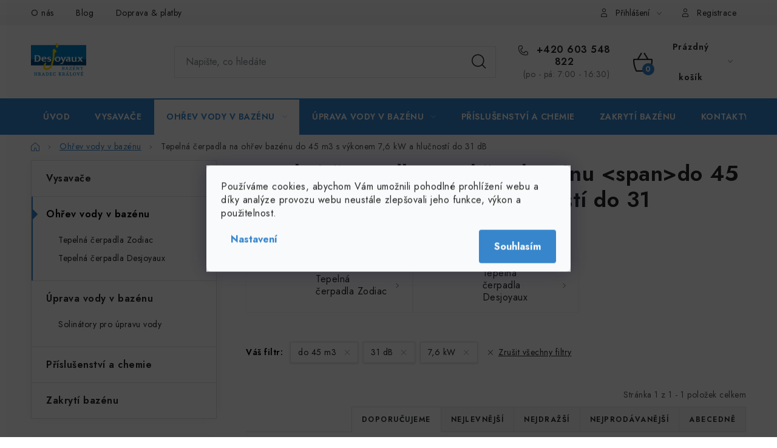

--- FILE ---
content_type: text/html; charset=utf-8
request_url: https://www.prislusenstviprobazeny.cz/bazenove-tepelne-cerpadlo-45m3-7-6kw-31db/
body_size: 21835
content:
<!doctype html><html lang="cs" dir="ltr" class="header-background-light external-fonts-loaded"><head><meta charset="utf-8" /><meta name="viewport" content="width=device-width,initial-scale=1" /><title>Tepelná čerpadla k bazénu do 45 m3 s výkonem 7,6 kW a hlučností do 31 dB | Příslušenství pro bazény</title><link rel="preconnect" href="https://cdn.myshoptet.com" /><link rel="dns-prefetch" href="https://cdn.myshoptet.com" /><link rel="preload" href="https://cdn.myshoptet.com/prj/dist/master/cms/libs/jquery/jquery-1.11.3.min.js" as="script" /><link href="https://cdn.myshoptet.com/prj/dist/master/cms/templates/frontend_templates/shared/css/font-face/nunito.css" rel="stylesheet"><script>
dataLayer = [];
dataLayer.push({'shoptet' : {
    "pageId": 2097,
    "pageType": "parametricCategory",
    "currency": "CZK",
    "currencyInfo": {
        "decimalSeparator": ",",
        "exchangeRate": 1,
        "priceDecimalPlaces": 2,
        "symbol": "K\u010d",
        "symbolLeft": 0,
        "thousandSeparator": "."
    },
    "language": "cs",
    "projectId": 492622,
    "category": {
        "guid": "1144334b-8263-11ec-8496-b8ca3a6063f8",
        "path": "Oh\u0159ev vody v baz\u00e9nu",
        "parentCategoryGuid": null
    },
    "cartInfo": {
        "id": null,
        "freeShipping": false,
        "freeShippingFrom": null,
        "leftToFreeGift": {
            "formattedPrice": "0 K\u010d",
            "priceLeft": 0
        },
        "freeGift": false,
        "leftToFreeShipping": {
            "priceLeft": null,
            "dependOnRegion": null,
            "formattedPrice": null
        },
        "discountCoupon": [],
        "getNoBillingShippingPrice": {
            "withoutVat": 0,
            "vat": 0,
            "withVat": 0
        },
        "cartItems": [],
        "taxMode": "ORDINARY"
    },
    "cart": [],
    "customer": {
        "priceRatio": 1,
        "priceListId": 1,
        "groupId": null,
        "registered": false,
        "mainAccount": false
    }
}});
dataLayer.push({'cookie_consent' : {
    "marketing": "denied",
    "analytics": "denied"
}});
document.addEventListener('DOMContentLoaded', function() {
    shoptet.consent.onAccept(function(agreements) {
        if (agreements.length == 0) {
            return;
        }
        dataLayer.push({
            'cookie_consent' : {
                'marketing' : (agreements.includes(shoptet.config.cookiesConsentOptPersonalisation)
                    ? 'granted' : 'denied'),
                'analytics': (agreements.includes(shoptet.config.cookiesConsentOptAnalytics)
                    ? 'granted' : 'denied')
            },
            'event': 'cookie_consent'
        });
    });
});
</script>

<!-- Google Tag Manager -->
<script>(function(w,d,s,l,i){w[l]=w[l]||[];w[l].push({'gtm.start':
new Date().getTime(),event:'gtm.js'});var f=d.getElementsByTagName(s)[0],
j=d.createElement(s),dl=l!='dataLayer'?'&l='+l:'';j.async=true;j.src=
'https://www.googletagmanager.com/gtm.js?id='+i+dl;f.parentNode.insertBefore(j,f);
})(window,document,'script','dataLayer','GTM-NM9SJ5F2');</script>
<!-- End Google Tag Manager -->

<meta property="og:type" content="website"><meta property="og:site_name" content="prislusenstviprobazeny.cz"><meta property="og:url" content="https://www.prislusenstviprobazeny.cz/bazenove-tepelne-cerpadlo-45m3-7-6kw-31db/"><meta property="og:title" content="Tepelná čerpadla k bazénu do 45 m3 s výkonem 7,6 kW a hlučností do 31 dB | Příslušenství pro bazény"><meta name="author" content="Příslušenství pro bazény"><meta name="web_author" content="Shoptet.cz"><meta name="dcterms.rightsHolder" content="www.prislusenstviprobazeny.cz"><meta name="robots" content="index,follow"><meta property="og:image" content="https://cdn.myshoptet.com/usr/www.prislusenstviprobazeny.cz/user/logos/logo-17.png?t=1768993615"><meta name="description" content="Kvalitní a ověřená tepelná čerpadla pro ohřev vody v bazénu o objemu až 45 m3. ✅ Nabízíme bazénová tepelná čerpadla s výkonem 7,6 kW a hlučností do 31 dB. Více informací naleznete na www.prislusenstviprobazeny.cz. ❤️"><meta property="og:description" content="Kvalitní a ověřená tepelná čerpadla pro ohřev vody v bazénu o objemu až 45 m3. ✅ Nabízíme bazénová tepelná čerpadla s výkonem 7,6 kW a hlučností do 31 dB. Více informací naleznete na www.prislusenstviprobazeny.cz. ❤️"><style>:root {--color-primary: #3786cc;--color-primary-h: 208;--color-primary-s: 59%;--color-primary-l: 51%;--color-primary-hover: #251605;--color-primary-hover-h: 32;--color-primary-hover-s: 76%;--color-primary-hover-l: 8%;--color-secondary: #3786cc;--color-secondary-h: 208;--color-secondary-s: 59%;--color-secondary-l: 51%;--color-secondary-hover: #251605;--color-secondary-hover-h: 32;--color-secondary-hover-s: 76%;--color-secondary-hover-l: 8%;--color-tertiary: #3786cc;--color-tertiary-h: 208;--color-tertiary-s: 59%;--color-tertiary-l: 51%;--color-tertiary-hover: #251605;--color-tertiary-hover-h: 32;--color-tertiary-hover-s: 76%;--color-tertiary-hover-l: 8%;--color-header-background: #ffffff;--template-font: "Nunito";--template-headings-font: "Nunito";--header-background-url: url("[data-uri]");--cookies-notice-background: #F8FAFB;--cookies-notice-color: #252525;--cookies-notice-button-hover: #27263f;--cookies-notice-link-hover: #3b3a5f;--templates-update-management-preview-mode-content: "Náhled aktualizací šablony je aktivní pro váš prohlížeč."}</style>
    <script>var shoptet = shoptet || {};</script>
    <script src="https://cdn.myshoptet.com/prj/dist/master/shop/dist/main-3g-header.js.05f199e7fd2450312de2.js"></script>
<!-- User include --><!-- service 1213(832) html code header -->
<link href="https://fonts.googleapis.com/css2?family=Jost:wght@400;600;700&display=swap" rel="stylesheet">
<link href="https://cdn.myshoptet.com/prj/dist/master/shop/dist/font-shoptet-13.css.3c47e30adfa2e9e2683b.css" rel="stylesheet">
<link type="text/css" href="https://cdn.myshoptet.com/usr/paxio.myshoptet.com/user/documents/Jupiter/style.css?v1618378" rel="stylesheet" media="all" />
<link type="text/css" href="https://cdn.myshoptet.com/usr/paxio.myshoptet.com/user/documents/Jupiter/preklady.css?v11" rel="stylesheet" media="all" />
<link href="https://cdn.myshoptet.com/usr/paxio.myshoptet.com/user/documents/Jupiter/ikony.css?v1" rel="stylesheet">
<!-- api 473(125) html code header -->

                <style>
                    #order-billing-methods .radio-wrapper[data-guid="d788a948-9b1d-11ed-9510-b8ca3a6063f8"]:not(.cggooglepay), #order-billing-methods .radio-wrapper[data-guid="78ff839a-bfaf-11ec-8496-b8ca3a6063f8"]:not(.cgapplepay) {
                        display: none;
                    }
                </style>
                <script type="text/javascript">
                    document.addEventListener('DOMContentLoaded', function() {
                        if (getShoptetDataLayer('pageType') === 'billingAndShipping') {
                            
                try {
                    if (window.ApplePaySession && window.ApplePaySession.canMakePayments()) {
                        document.querySelector('#order-billing-methods .radio-wrapper[data-guid="78ff839a-bfaf-11ec-8496-b8ca3a6063f8"]').classList.add('cgapplepay');
                    }
                } catch (err) {} 
            
                            
                const cgBaseCardPaymentMethod = {
                        type: 'CARD',
                        parameters: {
                            allowedAuthMethods: ["PAN_ONLY", "CRYPTOGRAM_3DS"],
                            allowedCardNetworks: [/*"AMEX", "DISCOVER", "INTERAC", "JCB",*/ "MASTERCARD", "VISA"]
                        }
                };
                
                function cgLoadScript(src, callback)
                {
                    var s,
                        r,
                        t;
                    r = false;
                    s = document.createElement('script');
                    s.type = 'text/javascript';
                    s.src = src;
                    s.onload = s.onreadystatechange = function() {
                        if ( !r && (!this.readyState || this.readyState == 'complete') )
                        {
                            r = true;
                            callback();
                        }
                    };
                    t = document.getElementsByTagName('script')[0];
                    t.parentNode.insertBefore(s, t);
                } 
                
                function cgGetGoogleIsReadyToPayRequest() {
                    return Object.assign(
                        {},
                        {
                            apiVersion: 2,
                            apiVersionMinor: 0
                        },
                        {
                            allowedPaymentMethods: [cgBaseCardPaymentMethod]
                        }
                    );
                }

                function onCgGooglePayLoaded() {
                    let paymentsClient = new google.payments.api.PaymentsClient({environment: 'PRODUCTION'});
                    paymentsClient.isReadyToPay(cgGetGoogleIsReadyToPayRequest()).then(function(response) {
                        if (response.result) {
                            document.querySelector('#order-billing-methods .radio-wrapper[data-guid="d788a948-9b1d-11ed-9510-b8ca3a6063f8"]').classList.add('cggooglepay');	 	 	 	 	 
                        }
                    })
                    .catch(function(err) {});
                }
                
                cgLoadScript('https://pay.google.com/gp/p/js/pay.js', onCgGooglePayLoaded);
            
                        }
                    });
                </script> 
                
<!-- project html code header -->
<link type="text/css" rel="stylesheet" href="/user/documents/upload/css/style.css?v=4">
<link type="text/css" rel="stylesheet" href="/user/documents/upload/css/responsive.css?v=4">

<style>
 
</style>
<!-- /User include --><link rel="shortcut icon" href="/favicon.ico" type="image/x-icon" /><link rel="canonical" href="https://www.prislusenstviprobazeny.cz/bazenove-tepelne-cerpadlo-45m3-7-6kw-31db/" />    <script>
        var _hwq = _hwq || [];
        _hwq.push(['setKey', '2381258189115FA60BAF7983A34E4EFC']);
        _hwq.push(['setTopPos', '0']);
        _hwq.push(['showWidget', '21']);
        (function() {
            var ho = document.createElement('script');
            ho.src = 'https://cz.im9.cz/direct/i/gjs.php?n=wdgt&sak=2381258189115FA60BAF7983A34E4EFC';
            var s = document.getElementsByTagName('script')[0]; s.parentNode.insertBefore(ho, s);
        })();
    </script>
    <!-- Global site tag (gtag.js) - Google Analytics -->
    <script async src="https://www.googletagmanager.com/gtag/js?id=G-0S32H7SXMB"></script>
    <script>
        
        window.dataLayer = window.dataLayer || [];
        function gtag(){dataLayer.push(arguments);}
        

                    console.debug('default consent data');

            gtag('consent', 'default', {"ad_storage":"denied","analytics_storage":"denied","ad_user_data":"denied","ad_personalization":"denied","wait_for_update":500});
            dataLayer.push({
                'event': 'default_consent'
            });
        
        gtag('js', new Date());

                gtag('config', 'UA-217178348-1', { 'groups': "UA" });
        
                gtag('config', 'G-0S32H7SXMB', {"groups":"GA4","send_page_view":false,"content_group":"category","currency":"CZK","page_language":"cs"});
        
                gtag('config', 'AW-587798264');
        
        
        
        
        
                    gtag('event', 'page_view', {"send_to":"GA4","page_language":"cs","content_group":"category","currency":"CZK"});
        
        
        
        
        
        
        
        
        
        
        
        
        
        document.addEventListener('DOMContentLoaded', function() {
            if (typeof shoptet.tracking !== 'undefined') {
                for (var id in shoptet.tracking.bannersList) {
                    gtag('event', 'view_promotion', {
                        "send_to": "UA",
                        "promotions": [
                            {
                                "id": shoptet.tracking.bannersList[id].id,
                                "name": shoptet.tracking.bannersList[id].name,
                                "position": shoptet.tracking.bannersList[id].position
                            }
                        ]
                    });
                }
            }

            shoptet.consent.onAccept(function(agreements) {
                if (agreements.length !== 0) {
                    console.debug('gtag consent accept');
                    var gtagConsentPayload =  {
                        'ad_storage': agreements.includes(shoptet.config.cookiesConsentOptPersonalisation)
                            ? 'granted' : 'denied',
                        'analytics_storage': agreements.includes(shoptet.config.cookiesConsentOptAnalytics)
                            ? 'granted' : 'denied',
                                                                                                'ad_user_data': agreements.includes(shoptet.config.cookiesConsentOptPersonalisation)
                            ? 'granted' : 'denied',
                        'ad_personalization': agreements.includes(shoptet.config.cookiesConsentOptPersonalisation)
                            ? 'granted' : 'denied',
                        };
                    console.debug('update consent data', gtagConsentPayload);
                    gtag('consent', 'update', gtagConsentPayload);
                    dataLayer.push(
                        { 'event': 'update_consent' }
                    );
                }
            });
        });
    </script>
</head><body class="desktop id-2097 in-bazenove-tepelne-cerpadlo-45m3-7-6kw-31db template-13 type-category subtype-category-parametric multiple-columns-body columns-mobile-2 columns-3 blank-mode blank-mode-css smart-labels-active ums_forms_redesign--off ums_a11y_category_page--on ums_discussion_rating_forms--off ums_flags_display_unification--on ums_a11y_login--on mobile-header-version-1">
        <div id="fb-root"></div>
        <script>
            window.fbAsyncInit = function() {
                FB.init({
//                    appId            : 'your-app-id',
                    autoLogAppEvents : true,
                    xfbml            : true,
                    version          : 'v19.0'
                });
            };
        </script>
        <script async defer crossorigin="anonymous" src="https://connect.facebook.net/cs_CZ/sdk.js"></script>
<!-- Google Tag Manager (noscript) -->
<noscript><iframe src="https://www.googletagmanager.com/ns.html?id=GTM-NM9SJ5F2"
height="0" width="0" style="display:none;visibility:hidden"></iframe></noscript>
<!-- End Google Tag Manager (noscript) -->

    <div class="siteCookies siteCookies--center siteCookies--light js-siteCookies" role="dialog" data-testid="cookiesPopup" data-nosnippet>
        <div class="siteCookies__form">
            <div class="siteCookies__content">
                <div class="siteCookies__text">
                    Používáme cookies, abychom Vám umožnili pohodlné prohlížení webu a díky analýze provozu webu neustále zlepšovali jeho funkce, výkon a použitelnost.
                </div>
                <p class="siteCookies__links">
                    <button class="siteCookies__link js-cookies-settings" aria-label="Nastavení cookies" data-testid="cookiesSettings">Nastavení</button>
                </p>
            </div>
            <div class="siteCookies__buttonWrap">
                                <button class="siteCookies__button js-cookiesConsentSubmit" value="all" aria-label="Přijmout cookies" data-testid="buttonCookiesAccept">Souhlasím</button>
            </div>
        </div>
        <script>
            document.addEventListener("DOMContentLoaded", () => {
                const siteCookies = document.querySelector('.js-siteCookies');
                document.addEventListener("scroll", shoptet.common.throttle(() => {
                    const st = document.documentElement.scrollTop;
                    if (st > 1) {
                        siteCookies.classList.add('siteCookies--scrolled');
                    } else {
                        siteCookies.classList.remove('siteCookies--scrolled');
                    }
                }, 100));
            });
        </script>
    </div>
<a href="#content" class="skip-link sr-only">Přejít na obsah</a><div class="overall-wrapper"><div class="user-action"><div class="container">
    <div class="user-action-in">
                    <div id="login" class="user-action-login popup-widget login-widget" role="dialog" aria-labelledby="loginHeading">
        <div class="popup-widget-inner">
                            <h2 id="loginHeading">Přihlášení k vašemu účtu</h2><div id="customerLogin"><form action="/action/Customer/Login/" method="post" id="formLoginIncluded" class="csrf-enabled formLogin" data-testid="formLogin"><input type="hidden" name="referer" value="" /><div class="form-group"><div class="input-wrapper email js-validated-element-wrapper no-label"><input type="email" name="email" class="form-control" autofocus placeholder="E-mailová adresa (např. jan@novak.cz)" data-testid="inputEmail" autocomplete="email" required /></div></div><div class="form-group"><div class="input-wrapper password js-validated-element-wrapper no-label"><input type="password" name="password" class="form-control" placeholder="Heslo" data-testid="inputPassword" autocomplete="current-password" required /><span class="no-display">Nemůžete vyplnit toto pole</span><input type="text" name="surname" value="" class="no-display" /></div></div><div class="form-group"><div class="login-wrapper"><button type="submit" class="btn btn-secondary btn-text btn-login" data-testid="buttonSubmit">Přihlásit se</button><div class="password-helper"><a href="/registrace/" data-testid="signup" rel="nofollow">Nová registrace</a><a href="/klient/zapomenute-heslo/" rel="nofollow">Zapomenuté heslo</a></div></div></div><div class="social-login-buttons"><div class="social-login-buttons-divider"><span>nebo</span></div><div class="form-group"><a href="/action/Social/login/?provider=Facebook" class="login-btn facebook" rel="nofollow"><span class="login-facebook-icon"></span><strong>Přihlásit se přes Facebook</strong></a></div><div class="form-group"><a href="/action/Social/login/?provider=Google" class="login-btn google" rel="nofollow"><span class="login-google-icon"></span><strong>Přihlásit se přes Google</strong></a></div></div></form>
</div>                    </div>
    </div>

                <div id="cart-widget" class="user-action-cart popup-widget cart-widget loader-wrapper" data-testid="popupCartWidget" role="dialog" aria-hidden="true">
            <div class="popup-widget-inner cart-widget-inner place-cart-here">
                <div class="loader-overlay">
                    <div class="loader"></div>
                </div>
            </div>
        </div>
    </div>
</div>
</div><div class="top-navigation-bar" data-testid="topNavigationBar">

    <div class="container">

                            <div class="top-navigation-menu">
                <ul class="top-navigation-bar-menu">
                                            <li class="top-navigation-menu-item-759">
                            <a href="/o-nas/" title="E-shop s bazénovou technologií a příslušenstvím k bazénům">O nás</a>
                        </li>
                                            <li class="top-navigation-menu-item-682">
                            <a href="/blog/" title="Blog">Blog</a>
                        </li>
                                            <li class="top-navigation-menu-item-2352">
                            <a href="/doprava-a-platby/" title="Doprava &amp; platby">Doprava &amp; platby</a>
                        </li>
                                            <li class="top-navigation-menu-item-39">
                            <a href="/obchodni-podminky/" title="Obchodní podmínky">VOP</a>
                        </li>
                                            <li class="top-navigation-menu-item-691">
                            <a href="/podminky-ochrany-osobnich-udaju/" title="Podmínky ochrany osobních údajů">GDPR</a>
                        </li>
                                    </ul>
                <div class="top-navigation-menu-trigger">Více</div>
                <ul class="top-navigation-bar-menu-helper"></ul>
            </div>
        
        <div class="top-navigation-tools">
                        <button class="top-nav-button top-nav-button-login toggle-window" type="button" data-target="login" aria-haspopup="dialog" aria-controls="login" aria-expanded="false" data-testid="signin"><span>Přihlášení</span></button>
    <a href="/registrace/" class="top-nav-button top-nav-button-register" data-testid="headerSignup">Registrace</a>
        </div>

    </div>

</div>
<header id="header">
        <div class="header-top">
            <div class="container navigation-wrapper header-top-wrapper">
                <div class="site-name"><a href="/" data-testid="linkWebsiteLogo"><img src="https://cdn.myshoptet.com/usr/www.prislusenstviprobazeny.cz/user/logos/logo-17.png" alt="Příslušenství pro bazény" fetchpriority="low" /></a></div>                <div class="search" itemscope itemtype="https://schema.org/WebSite">
                    <meta itemprop="headline" content="Tepelná čerpadla na ohřev bazénu &lt;span&gt;do 45 m3 s výkonem 7,6 kW a hlučností do 31 dB&lt;/span&gt;"/><meta itemprop="url" content="https://www.prislusenstviprobazeny.cz"/><meta itemprop="text" content="Kvalitní a ověřená tepelná čerpadla pro ohřev vody v bazénu o objemu až 45 m3. ✅ Nabízíme bazénová tepelná čerpadla s výkonem 7,6 kW a hlučností do 31 dB. Více informací naleznete na www.prislusenstviprobazeny.cz. ❤️"/>                    <form action="/action/ProductSearch/prepareString/" method="post"
    id="formSearchForm" class="search-form compact-form js-search-main"
    itemprop="potentialAction" itemscope itemtype="https://schema.org/SearchAction" data-testid="searchForm">
    <fieldset>
        <meta itemprop="target"
            content="https://www.prislusenstviprobazeny.cz/vyhledavani/?string={string}"/>
        <input type="hidden" name="language" value="cs"/>
        
            
    <span class="search-input-icon" aria-hidden="true"></span>

<input
    type="search"
    name="string"
        class="query-input form-control search-input js-search-input"
    placeholder="Napište, co hledáte"
    autocomplete="off"
    required
    itemprop="query-input"
    aria-label="Vyhledávání"
    data-testid="searchInput"
>
            <button type="submit" class="btn btn-default search-button" data-testid="searchBtn">Hledat</button>
        
    </fieldset>
</form>
                </div>
                <div class="navigation-buttons">
                    <a href="#" class="toggle-window" data-target="search" data-testid="linkSearchIcon"><span class="sr-only">Hledat</span></a>
                        
    <a href="/kosik/" class="btn btn-icon toggle-window cart-count" data-target="cart" data-hover="true" data-redirect="true" data-testid="headerCart" rel="nofollow" aria-haspopup="dialog" aria-expanded="false" aria-controls="cart-widget">
        
                <span class="sr-only">Nákupní košík</span>
        
            <span class="cart-price visible-lg-inline-block" data-testid="headerCartPrice">
                                    Prázdný košík                            </span>
        
    
            </a>
                    <a href="#" class="toggle-window" data-target="navigation" data-testid="hamburgerMenu"></a>
                </div>
            </div>
        </div>
        <div class="header-bottom">
            <div class="container navigation-wrapper header-bottom-wrapper js-navigation-container">
                <nav id="navigation" aria-label="Hlavní menu" data-collapsible="true"><div class="navigation-in menu"><ul class="menu-level-1" role="menubar" data-testid="headerMenuItems"><li class="menu-item-external-40" role="none"><a href="/" data-testid="headerMenuItem" role="menuitem" aria-expanded="false"><b>Úvod</b></a></li>
<li class="menu-item-747" role="none"><a href="/bazenove-vysavace/" data-testid="headerMenuItem" role="menuitem" aria-expanded="false"><b>Vysavače</b></a></li>
<li class="menu-item-714 ext" role="none"><a href="/ohrev-bazenu-tepelnym-cerpadlem/" class="active" data-testid="headerMenuItem" role="menuitem" aria-haspopup="true" aria-expanded="false"><b>Ohřev vody v bazénu</b><span class="submenu-arrow"></span></a><ul class="menu-level-2" aria-label="Ohřev vody v bazénu" tabindex="-1" role="menu"><li class="menu-item-717" role="none"><a href="/bazenova-tepelna-cerpadla-zodiac/" class="menu-image" data-testid="headerMenuItem" tabindex="-1" aria-hidden="true"><img src="data:image/svg+xml,%3Csvg%20width%3D%22140%22%20height%3D%22100%22%20xmlns%3D%22http%3A%2F%2Fwww.w3.org%2F2000%2Fsvg%22%3E%3C%2Fsvg%3E" alt="" aria-hidden="true" width="140" height="100"  data-src="https://cdn.myshoptet.com/usr/www.prislusenstviprobazeny.cz/user/categories/thumb/3438_176610-z550-md4-iq-12-5-kw-2.jpg" fetchpriority="low" /></a><div><a href="/bazenova-tepelna-cerpadla-zodiac/" data-testid="headerMenuItem" role="menuitem"><span>Tepelná čerpadla Zodiac</span></a>
                        </div></li><li class="menu-item-720" role="none"><a href="/tepelna-cerpadla-desjoyaux/" class="menu-image" data-testid="headerMenuItem" tabindex="-1" aria-hidden="true"><img src="data:image/svg+xml,%3Csvg%20width%3D%22140%22%20height%3D%22100%22%20xmlns%3D%22http%3A%2F%2Fwww.w3.org%2F2000%2Fsvg%22%3E%3C%2Fsvg%3E" alt="" aria-hidden="true" width="140" height="100"  data-src="https://cdn.myshoptet.com/usr/www.prislusenstviprobazeny.cz/user/categories/thumb/bazenove-tepelne-cerpadlo-desjoyaux-jd-pac-premium-inverter-category.png" fetchpriority="low" /></a><div><a href="/tepelna-cerpadla-desjoyaux/" data-testid="headerMenuItem" role="menuitem"><span>Tepelná čerpadla Desjoyaux</span></a>
                        </div></li></ul></li>
<li class="menu-item-744 ext" role="none"><a href="/produkty-pro-upravu-vody-v-bazenu/" data-testid="headerMenuItem" role="menuitem" aria-haspopup="true" aria-expanded="false"><b>Úprava vody v bazénu</b><span class="submenu-arrow"></span></a><ul class="menu-level-2" aria-label="Úprava vody v bazénu" tabindex="-1" role="menu"><li class="menu-item-750" role="none"><a href="/solinatory-a-solonizacni-jednotky-k-bazenu/" class="menu-image" data-testid="headerMenuItem" tabindex="-1" aria-hidden="true"><img src="data:image/svg+xml,%3Csvg%20width%3D%22140%22%20height%3D%22100%22%20xmlns%3D%22http%3A%2F%2Fwww.w3.org%2F2000%2Fsvg%22%3E%3C%2Fsvg%3E" alt="" aria-hidden="true" width="140" height="100"  data-src="https://cdn.myshoptet.com/usr/www.prislusenstviprobazeny.cz/user/categories/thumb/4224_194925-zodiac-dual-link-2019-ph-orp.jpg" fetchpriority="low" /></a><div><a href="/solinatory-a-solonizacni-jednotky-k-bazenu/" data-testid="headerMenuItem" role="menuitem"><span>Solinátory pro úpravu vody</span></a>
                        </div></li></ul></li>
<li class="menu-item-1953" role="none"><a href="/prislusenstvi-a-chemie-pro-cisteni-bazenu/" data-testid="headerMenuItem" role="menuitem" aria-expanded="false"><b>Příslušenství a chemie</b></a></li>
<li class="menu-item-2353" role="none"><a href="/prvky-pro-zakryti-bazenu/" data-testid="headerMenuItem" role="menuitem" aria-expanded="false"><b>Zakrytí bazénu</b></a></li>
<li class="menu-item-29" role="none"><a href="/kontakty/" data-testid="headerMenuItem" role="menuitem" aria-expanded="false"><b>Kontakty</b></a></li>
</ul>
    <ul class="navigationActions" role="menu">
                            <li role="none">
                                    <a href="/login/?backTo=%2Fbazenove-tepelne-cerpadlo-45m3-7-6kw-31db%2F" rel="nofollow" data-testid="signin" role="menuitem"><span>Přihlášení</span></a>
                            </li>
                        </ul>
</div><span class="navigation-close"></span></nav><div class="menu-helper" data-testid="hamburgerMenu"><span>Více</span></div>
            </div>
        </div>
    </header><!-- / header -->


<div id="content-wrapper" class="container content-wrapper">
    
                                <div class="breadcrumbs navigation-home-icon-wrapper" itemscope itemtype="https://schema.org/BreadcrumbList">
                                                                            <span id="navigation-first" data-basetitle="Příslušenství pro bazény" itemprop="itemListElement" itemscope itemtype="https://schema.org/ListItem">
                <a href="/" itemprop="item" class="navigation-home-icon"><span class="sr-only" itemprop="name">Domů</span></a>
                <span class="navigation-bullet">/</span>
                <meta itemprop="position" content="1" />
            </span>
                                <span id="navigation-1" itemprop="itemListElement" itemscope itemtype="https://schema.org/ListItem">
                <a href="/ohrev-bazenu-tepelnym-cerpadlem/" itemprop="item" data-testid="breadcrumbsSecondLevel"><span itemprop="name">Ohřev vody v bazénu</span></a>
                <span class="navigation-bullet">/</span>
                <meta itemprop="position" content="2" />
            </span>
                                            <span id="navigation-2" itemprop="itemListElement" itemscope itemtype="https://schema.org/ListItem" data-testid="breadcrumbsLastLevel">
                <meta itemprop="item" content="https://www.prislusenstviprobazeny.cz/bazenove-tepelne-cerpadlo-45m3-7-6kw-31db/" />
                <meta itemprop="position" content="3" />
                <span itemprop="name" data-title="Tepelná čerpadla na ohřev bazénu do 45 m3 s výkonem 7,6 kW a hlučností do 31 dB">Tepelná čerpadla na ohřev bazénu do 45 m3 s výkonem 7,6 kW a hlučností do 31 dB</span>
            </span>
            </div>
            
    <div class="content-wrapper-in">
                                                <aside class="sidebar sidebar-left"  data-testid="sidebarMenu">
                                                                                                <div class="sidebar-inner">
                                                                                                        <div class="box box-bg-variant box-categories">    <div class="skip-link__wrapper">
        <span id="categories-start" class="skip-link__target js-skip-link__target sr-only" tabindex="-1">&nbsp;</span>
        <a href="#categories-end" class="skip-link skip-link--start sr-only js-skip-link--start">Přeskočit kategorie</a>
    </div>




<div id="categories"><div class="categories cat-01 expanded" id="cat-747"><div class="topic"><a href="/bazenove-vysavace/">Vysavače<span class="cat-trigger">&nbsp;</span></a></div></div><div class="categories cat-02 expandable active expanded" id="cat-714"><div class="topic active"><a href="/ohrev-bazenu-tepelnym-cerpadlem/">Ohřev vody v bazénu<span class="cat-trigger">&nbsp;</span></a></div>

                    <ul class=" active expanded">
                                        <li >
                <a href="/bazenova-tepelna-cerpadla-zodiac/">
                    Tepelná čerpadla Zodiac
                                    </a>
                                                                </li>
                                <li >
                <a href="/tepelna-cerpadla-desjoyaux/">
                    Tepelná čerpadla Desjoyaux
                                    </a>
                                                                </li>
                </ul>
    </div><div class="categories cat-01 expandable expanded" id="cat-744"><div class="topic"><a href="/produkty-pro-upravu-vody-v-bazenu/">Úprava vody v bazénu<span class="cat-trigger">&nbsp;</span></a></div>

                    <ul class=" expanded">
                                        <li >
                <a href="/solinatory-a-solonizacni-jednotky-k-bazenu/">
                    Solinátory pro úpravu vody
                                    </a>
                                                                </li>
                </ul>
    </div><div class="categories cat-02 external" id="cat-1953"><div class="topic"><a href="/prislusenstvi-a-chemie-pro-cisteni-bazenu/">Příslušenství a chemie<span class="cat-trigger">&nbsp;</span></a></div></div><div class="categories cat-01 expanded" id="cat-2353"><div class="topic"><a href="/prvky-pro-zakryti-bazenu/">Zakrytí bazénu<span class="cat-trigger">&nbsp;</span></a></div></div>        </div>

    <div class="skip-link__wrapper">
        <a href="#categories-start" class="skip-link skip-link--end sr-only js-skip-link--end" tabindex="-1" hidden>Přeskočit kategorie</a>
        <span id="categories-end" class="skip-link__target js-skip-link__target sr-only" tabindex="-1">&nbsp;</span>
    </div>
</div>
                                                                                                            <div class="box box-bg-default box-sm box-filters"><div id="filters-default-position" data-filters-default-position="left"></div><div class="filters-wrapper"><div id="filters" class="filters visible"><div class="slider-wrapper"><h4><span>Cena</span></h4><div class="slider-header"><span class="from"><span id="min">71785</span> Kč</span><span class="to"><span id="max">71786</span> Kč</span></div><div class="slider-content"><div id="slider" class="param-price-filter"></div></div><span id="currencyExchangeRate" class="no-display">1</span><span id="categoryMinValue" class="no-display">71785</span><span id="categoryMaxValue" class="no-display">71786</span></div><form action="/action/ProductsListing/setPriceFilter/" method="post" id="price-filter-form"><fieldset id="price-filter"><input type="hidden" value="71785" name="priceMin" id="price-value-min" /><input type="hidden" value="71786" name="priceMax" id="price-value-max" /><input type="hidden" name="referer" value="/bazenove-tepelne-cerpadlo-45m3-7-6kw-31db/" /></fieldset></form><div class="filter-sections"><div class="filter-section filter-section-boolean"><div class="param-filter-top"><form action="/action/ProductsListing/setStockFilter/" method="post"><fieldset><div><input type="checkbox" value="1" name="stock" id="stock" data-url="https://www.prislusenstviprobazeny.cz/bazenove-tepelne-cerpadlo-45m3-7-6kw-31db/?pv21=102&amp;pv24=111&amp;pv54=207&amp;stock=1" data-filter-id="1" data-filter-code="stock"  autocomplete="off" /><label for="stock" class="filter-label">Na skladě <span class="filter-count">1</span></label></div><input type="hidden" name="referer" value="/bazenove-tepelne-cerpadlo-45m3-7-6kw-31db/" /></fieldset></form></div></div><div id="category-filter-hover" class="visible"><div id="manufacturer-filter" class="filter-section filter-section-manufacturer"><h4><span>Značky</span></h4><form action="/action/productsListing/setManufacturerFilter/" method="post"><fieldset><div><input data-url="https://www.prislusenstviprobazeny.cz/bazenove-tepelne-cerpadlo-45m3-7-6kw-31db:desjoyaux/?pv21=102&amp;pv24=111&amp;pv54=207" data-filter-id="desjoyaux" data-filter-code="manufacturerId" type="checkbox" name="manufacturerId[]" id="manufacturerId[]desjoyaux" value="desjoyaux" autocomplete="off" /><label for="manufacturerId[]desjoyaux" class="filter-label">Desjoyaux&nbsp;<span class="filter-count">1</span></label></div><div><input data-url="https://www.prislusenstviprobazeny.cz/bazenove-tepelne-cerpadlo-45m3-7-6kw-31db:zodiac/?pv21=102&amp;pv24=111&amp;pv54=207" data-filter-id="zodiac" data-filter-code="manufacturerId" type="checkbox" name="manufacturerId[]" id="manufacturerId[]zodiac" value="zodiac" disabled="disabled" autocomplete="off" /><label for="manufacturerId[]zodiac" class="filter-label disabled">Zodiac&nbsp;<span class="filter-count">0</span></label></div><input type="hidden" name="referer" value="/bazenove-tepelne-cerpadlo-45m3-7-6kw-31db/" /></fieldset></form></div><div class="filter-section filter-section-parametric filter-section-parametric-id-21"><h4><span>Doporučený objem bazénu</span></h4><form method="post"><fieldset><div class="advanced-filters-wrapper"></div><div><input data-url="https://www.prislusenstviprobazeny.cz/bazenove-tepelne-cerpadlo-45m3-7-6kw-31db/?pv24=111&amp;pv54=207&amp;pv21=102,168" data-filter-id="21" data-filter-code="pv" type="checkbox" name="pv[]" id="pv[]168" value="do 30 m3"  autocomplete="off" /><label for="pv[]168" class="filter-label ">do 30 m3 <span class="filter-count">1</span></label></div><div><input data-url="https://www.prislusenstviprobazeny.cz/bazenove-tepelne-cerpadlo-45m3-7-6kw-31db/?pv24=111&amp;pv54=207&amp;pv21=102,54" data-filter-id="21" data-filter-code="pv" type="checkbox" name="pv[]" id="pv[]54" value="do 40 m3"  autocomplete="off" /><label for="pv[]54" class="filter-label ">do 40 m3 <span class="filter-count">1</span></label></div><div><input data-url="https://www.prislusenstviprobazeny.cz/bazenove-tepelne-cerpadlo-45m3-7-6kw-31db/?pv24=111&amp;pv54=207" data-filter-id="21" data-filter-code="pv" type="checkbox" name="pv[]" id="pv[]102" value="do 45 m3" checked="checked" autocomplete="off" /><label for="pv[]102" class="filter-label  active">do 45 m3 <span class="filter-count">1</span></label></div><div><input data-url="https://www.prislusenstviprobazeny.cz/bazenove-tepelne-cerpadlo-45m3-7-6kw-31db/?pv24=111&amp;pv54=207&amp;pv21=102,63" data-filter-id="21" data-filter-code="pv" type="checkbox" name="pv[]" id="pv[]63" value="do 55 m3"  autocomplete="off" /><label for="pv[]63" class="filter-label ">do 55 m3 <span class="filter-count">1</span></label></div><div><input data-url="https://www.prislusenstviprobazeny.cz/bazenove-tepelne-cerpadlo-45m3-7-6kw-31db/?pv24=111&amp;pv54=207&amp;pv21=102,177" data-filter-id="21" data-filter-code="pv" type="checkbox" name="pv[]" id="pv[]177" value="do 60 m3"  autocomplete="off" /><label for="pv[]177" class="filter-label ">do 60 m3 <span class="filter-count">1</span></label></div><div><input data-url="https://www.prislusenstviprobazeny.cz/bazenove-tepelne-cerpadlo-45m3-7-6kw-31db/?pv24=111&amp;pv54=207&amp;pv21=102,66" data-filter-id="21" data-filter-code="pv" type="checkbox" name="pv[]" id="pv[]66" value="do 65 m3"  disabled="disabled" autocomplete="off" /><label for="pv[]66" class="filter-label  disabled">do 65 m3 <span class="filter-count">0</span></label></div><div><input data-url="https://www.prislusenstviprobazeny.cz/bazenove-tepelne-cerpadlo-45m3-7-6kw-31db/?pv24=111&amp;pv54=207&amp;pv21=102,183" data-filter-id="21" data-filter-code="pv" type="checkbox" name="pv[]" id="pv[]183" value="do 66 m3"  disabled="disabled" autocomplete="off" /><label for="pv[]183" class="filter-label  disabled">do 66 m3 <span class="filter-count">0</span></label></div><div><input data-url="https://www.prislusenstviprobazeny.cz/bazenove-tepelne-cerpadlo-45m3-7-6kw-31db/?pv24=111&amp;pv54=207&amp;pv21=102,150" data-filter-id="21" data-filter-code="pv" type="checkbox" name="pv[]" id="pv[]150" value="do 70 m3"  disabled="disabled" autocomplete="off" /><label for="pv[]150" class="filter-label  disabled">do 70 m3 <span class="filter-count">0</span></label></div><div><input data-url="https://www.prislusenstviprobazeny.cz/bazenove-tepelne-cerpadlo-45m3-7-6kw-31db/?pv24=111&amp;pv54=207&amp;pv21=102,72" data-filter-id="21" data-filter-code="pv" type="checkbox" name="pv[]" id="pv[]72" value="do 75 m3"  disabled="disabled" autocomplete="off" /><label for="pv[]72" class="filter-label  disabled">do 75 m3 <span class="filter-count">0</span></label></div><div><input data-url="https://www.prislusenstviprobazeny.cz/bazenove-tepelne-cerpadlo-45m3-7-6kw-31db/?pv24=111&amp;pv54=207&amp;pv21=102,114" data-filter-id="21" data-filter-code="pv" type="checkbox" name="pv[]" id="pv[]114" value="do 90 m3"  disabled="disabled" autocomplete="off" /><label for="pv[]114" class="filter-label  disabled">do 90 m3 <span class="filter-count">0</span></label></div><div><input data-url="https://www.prislusenstviprobazeny.cz/bazenove-tepelne-cerpadlo-45m3-7-6kw-31db/?pv24=111&amp;pv54=207&amp;pv21=102,78" data-filter-id="21" data-filter-code="pv" type="checkbox" name="pv[]" id="pv[]78" value="do 95 m3"  disabled="disabled" autocomplete="off" /><label for="pv[]78" class="filter-label  disabled">do 95 m3 <span class="filter-count">0</span></label></div><div><input data-url="https://www.prislusenstviprobazeny.cz/bazenove-tepelne-cerpadlo-45m3-7-6kw-31db/?pv24=111&amp;pv54=207&amp;pv21=102,153" data-filter-id="21" data-filter-code="pv" type="checkbox" name="pv[]" id="pv[]153" value="do 100 m3"  disabled="disabled" autocomplete="off" /><label for="pv[]153" class="filter-label  disabled">do 100 m3 <span class="filter-count">0</span></label></div><div><input data-url="https://www.prislusenstviprobazeny.cz/bazenove-tepelne-cerpadlo-45m3-7-6kw-31db/?pv24=111&amp;pv54=207&amp;pv21=102,84" data-filter-id="21" data-filter-code="pv" type="checkbox" name="pv[]" id="pv[]84" value="do 120 m3"  disabled="disabled" autocomplete="off" /><label for="pv[]84" class="filter-label  disabled">do 120 m3 <span class="filter-count">0</span></label></div><div><input data-url="https://www.prislusenstviprobazeny.cz/bazenove-tepelne-cerpadlo-45m3-7-6kw-31db/?pv24=111&amp;pv54=207&amp;pv21=102,261" data-filter-id="21" data-filter-code="pv" type="checkbox" name="pv[]" id="pv[]261" value="do 80 m3"  disabled="disabled" autocomplete="off" /><label for="pv[]261" class="filter-label  disabled">do 80 m3 <span class="filter-count">0</span></label></div><input type="hidden" name="referer" value="/bazenove-tepelne-cerpadlo-45m3-7-6kw-31db/" /></fieldset></form></div><div class="filter-section filter-section-parametric filter-section-parametric-id-54"><h4><span>Hlučnost</span></h4><form method="post"><fieldset><div class="advanced-filters-wrapper"></div><div><input data-url="https://www.prislusenstviprobazeny.cz/bazenove-tepelne-cerpadlo-45m3-7-6kw-31db/?pv21=102&amp;pv24=111&amp;pv54=207,201" data-filter-id="54" data-filter-code="pv" type="checkbox" name="pv[]" id="pv[]201" value="25 dB"  disabled="disabled" autocomplete="off" /><label for="pv[]201" class="filter-label  disabled">25 dB <span class="filter-count">0</span></label></div><div><input data-url="https://www.prislusenstviprobazeny.cz/bazenove-tepelne-cerpadlo-45m3-7-6kw-31db/?pv21=102&amp;pv24=111&amp;pv54=207,204" data-filter-id="54" data-filter-code="pv" type="checkbox" name="pv[]" id="pv[]204" value="28 dB"  disabled="disabled" autocomplete="off" /><label for="pv[]204" class="filter-label  disabled">28 dB <span class="filter-count">0</span></label></div><div><input data-url="https://www.prislusenstviprobazeny.cz/bazenove-tepelne-cerpadlo-45m3-7-6kw-31db/?pv21=102&amp;pv24=111" data-filter-id="54" data-filter-code="pv" type="checkbox" name="pv[]" id="pv[]207" value="31 dB" checked="checked" autocomplete="off" /><label for="pv[]207" class="filter-label  active">31 dB <span class="filter-count">1</span></label></div><div><input data-url="https://www.prislusenstviprobazeny.cz/bazenove-tepelne-cerpadlo-45m3-7-6kw-31db/?pv21=102&amp;pv24=111&amp;pv54=207,210" data-filter-id="54" data-filter-code="pv" type="checkbox" name="pv[]" id="pv[]210" value="33 dB"  disabled="disabled" autocomplete="off" /><label for="pv[]210" class="filter-label  disabled">33 dB <span class="filter-count">0</span></label></div><div><input data-url="https://www.prislusenstviprobazeny.cz/bazenove-tepelne-cerpadlo-45m3-7-6kw-31db/?pv21=102&amp;pv24=111&amp;pv54=207,228" data-filter-id="54" data-filter-code="pv" type="checkbox" name="pv[]" id="pv[]228" value="62 dB"  disabled="disabled" autocomplete="off" /><label for="pv[]228" class="filter-label  disabled">62 dB <span class="filter-count">0</span></label></div><div><input data-url="https://www.prislusenstviprobazeny.cz/bazenove-tepelne-cerpadlo-45m3-7-6kw-31db/?pv21=102&amp;pv24=111&amp;pv54=207,231" data-filter-id="54" data-filter-code="pv" type="checkbox" name="pv[]" id="pv[]231" value="66 dB"  disabled="disabled" autocomplete="off" /><label for="pv[]231" class="filter-label  disabled">66 dB <span class="filter-count">0</span></label></div><div><input data-url="https://www.prislusenstviprobazeny.cz/bazenove-tepelne-cerpadlo-45m3-7-6kw-31db/?pv21=102&amp;pv24=111&amp;pv54=207,234" data-filter-id="54" data-filter-code="pv" type="checkbox" name="pv[]" id="pv[]234" value="67 dB"  disabled="disabled" autocomplete="off" /><label for="pv[]234" class="filter-label  disabled">67 dB <span class="filter-count">0</span></label></div><div><input data-url="https://www.prislusenstviprobazeny.cz/bazenove-tepelne-cerpadlo-45m3-7-6kw-31db/?pv21=102&amp;pv24=111&amp;pv54=207,243" data-filter-id="54" data-filter-code="pv" type="checkbox" name="pv[]" id="pv[]243" value="65 dB"  disabled="disabled" autocomplete="off" /><label for="pv[]243" class="filter-label  disabled">65 dB <span class="filter-count">0</span></label></div><div><input data-url="https://www.prislusenstviprobazeny.cz/bazenove-tepelne-cerpadlo-45m3-7-6kw-31db/?pv21=102&amp;pv24=111&amp;pv54=207,255" data-filter-id="54" data-filter-code="pv" type="checkbox" name="pv[]" id="pv[]255" value="70 dB"  disabled="disabled" autocomplete="off" /><label for="pv[]255" class="filter-label  disabled">70 dB <span class="filter-count">0</span></label></div><div><input data-url="https://www.prislusenstviprobazeny.cz/bazenove-tepelne-cerpadlo-45m3-7-6kw-31db/?pv21=102&amp;pv24=111&amp;pv54=207,264" data-filter-id="54" data-filter-code="pv" type="checkbox" name="pv[]" id="pv[]264" value="71 dB"  disabled="disabled" autocomplete="off" /><label for="pv[]264" class="filter-label  disabled">71 dB <span class="filter-count">0</span></label></div><div><input data-url="https://www.prislusenstviprobazeny.cz/bazenove-tepelne-cerpadlo-45m3-7-6kw-31db/?pv21=102&amp;pv24=111&amp;pv54=207,270" data-filter-id="54" data-filter-code="pv" type="checkbox" name="pv[]" id="pv[]270" value="73 dB"  disabled="disabled" autocomplete="off" /><label for="pv[]270" class="filter-label  disabled">73 dB <span class="filter-count">0</span></label></div><div><input data-url="https://www.prislusenstviprobazeny.cz/bazenove-tepelne-cerpadlo-45m3-7-6kw-31db/?pv21=102&amp;pv24=111&amp;pv54=207,276" data-filter-id="54" data-filter-code="pv" type="checkbox" name="pv[]" id="pv[]276" value="64 dB"  disabled="disabled" autocomplete="off" /><label for="pv[]276" class="filter-label  disabled">64 dB <span class="filter-count">0</span></label></div><input type="hidden" name="referer" value="/bazenove-tepelne-cerpadlo-45m3-7-6kw-31db/" /></fieldset></form></div><div class="filter-section filter-section-parametric filter-section-parametric-id-24"><h4><span>Tepelný výkon</span></h4><form method="post"><fieldset><div class="advanced-filters-wrapper"></div><div><input data-url="https://www.prislusenstviprobazeny.cz/bazenove-tepelne-cerpadlo-45m3-7-6kw-31db/?pv21=102&amp;pv54=207&amp;pv24=111,96" data-filter-id="24" data-filter-code="pv" type="checkbox" name="pv[]" id="pv[]96" value="5,2 kW"  disabled="disabled" autocomplete="off" /><label for="pv[]96" class="filter-label  disabled">5,2 kW <span class="filter-count">0</span></label></div><div><input data-url="https://www.prislusenstviprobazeny.cz/bazenove-tepelne-cerpadlo-45m3-7-6kw-31db/?pv21=102&amp;pv54=207&amp;pv24=111,105" data-filter-id="24" data-filter-code="pv" type="checkbox" name="pv[]" id="pv[]105" value="6,4 kW"  disabled="disabled" autocomplete="off" /><label for="pv[]105" class="filter-label  disabled">6,4 kW <span class="filter-count">0</span></label></div><div><input data-url="https://www.prislusenstviprobazeny.cz/bazenove-tepelne-cerpadlo-45m3-7-6kw-31db/?pv21=102&amp;pv54=207" data-filter-id="24" data-filter-code="pv" type="checkbox" name="pv[]" id="pv[]111" value="7,6 kW" checked="checked" autocomplete="off" /><label for="pv[]111" class="filter-label  active">7,6 kW <span class="filter-count">1</span></label></div><div><input data-url="https://www.prislusenstviprobazeny.cz/bazenove-tepelne-cerpadlo-45m3-7-6kw-31db/?pv21=102&amp;pv54=207&amp;pv24=111,69" data-filter-id="24" data-filter-code="pv" type="checkbox" name="pv[]" id="pv[]69" value="11,5 kW"  disabled="disabled" autocomplete="off" /><label for="pv[]69" class="filter-label  disabled">11,5 kW <span class="filter-count">0</span></label></div><div><input data-url="https://www.prislusenstviprobazeny.cz/bazenove-tepelne-cerpadlo-45m3-7-6kw-31db/?pv21=102&amp;pv54=207&amp;pv24=111,75" data-filter-id="24" data-filter-code="pv" type="checkbox" name="pv[]" id="pv[]75" value="12,5 kW"  disabled="disabled" autocomplete="off" /><label for="pv[]75" class="filter-label  disabled">12,5 kW <span class="filter-count">0</span></label></div><div><input data-url="https://www.prislusenstviprobazeny.cz/bazenove-tepelne-cerpadlo-45m3-7-6kw-31db/?pv21=102&amp;pv54=207&amp;pv24=111,81" data-filter-id="24" data-filter-code="pv" type="checkbox" name="pv[]" id="pv[]81" value="15 kW"  disabled="disabled" autocomplete="off" /><label for="pv[]81" class="filter-label  disabled">15 kW <span class="filter-count">0</span></label></div><div><input data-url="https://www.prislusenstviprobazeny.cz/bazenove-tepelne-cerpadlo-45m3-7-6kw-31db/?pv21=102&amp;pv54=207&amp;pv24=111,87" data-filter-id="24" data-filter-code="pv" type="checkbox" name="pv[]" id="pv[]87" value="20 kW"  disabled="disabled" autocomplete="off" /><label for="pv[]87" class="filter-label  disabled">20 kW <span class="filter-count">0</span></label></div><div><input data-url="https://www.prislusenstviprobazeny.cz/bazenove-tepelne-cerpadlo-45m3-7-6kw-31db/?pv21=102&amp;pv54=207&amp;pv24=111,246" data-filter-id="24" data-filter-code="pv" type="checkbox" name="pv[]" id="pv[]246" value="9,5 kW"  disabled="disabled" autocomplete="off" /><label for="pv[]246" class="filter-label  disabled">9,5 kW <span class="filter-count">0</span></label></div><div><input data-url="https://www.prislusenstviprobazeny.cz/bazenove-tepelne-cerpadlo-45m3-7-6kw-31db/?pv21=102&amp;pv54=207&amp;pv24=111,249" data-filter-id="24" data-filter-code="pv" type="checkbox" name="pv[]" id="pv[]249" value="13 kW"  disabled="disabled" autocomplete="off" /><label for="pv[]249" class="filter-label  disabled">13 kW <span class="filter-count">0</span></label></div><div><input data-url="https://www.prislusenstviprobazeny.cz/bazenove-tepelne-cerpadlo-45m3-7-6kw-31db/?pv21=102&amp;pv54=207&amp;pv24=111,252" data-filter-id="24" data-filter-code="pv" type="checkbox" name="pv[]" id="pv[]252" value="19 kW"  disabled="disabled" autocomplete="off" /><label for="pv[]252" class="filter-label  disabled">19 kW <span class="filter-count">0</span></label></div><div><input data-url="https://www.prislusenstviprobazeny.cz/bazenove-tepelne-cerpadlo-45m3-7-6kw-31db/?pv21=102&amp;pv54=207&amp;pv24=111,258" data-filter-id="24" data-filter-code="pv" type="checkbox" name="pv[]" id="pv[]258" value="11 kW"  disabled="disabled" autocomplete="off" /><label for="pv[]258" class="filter-label  disabled">11 kW <span class="filter-count">0</span></label></div><div><input data-url="https://www.prislusenstviprobazeny.cz/bazenove-tepelne-cerpadlo-45m3-7-6kw-31db/?pv21=102&amp;pv54=207&amp;pv24=111,267" data-filter-id="24" data-filter-code="pv" type="checkbox" name="pv[]" id="pv[]267" value="14 kW"  disabled="disabled" autocomplete="off" /><label for="pv[]267" class="filter-label  disabled">14 kW <span class="filter-count">0</span></label></div><div><input data-url="https://www.prislusenstviprobazeny.cz/bazenove-tepelne-cerpadlo-45m3-7-6kw-31db/?pv21=102&amp;pv54=207&amp;pv24=111,273" data-filter-id="24" data-filter-code="pv" type="checkbox" name="pv[]" id="pv[]273" value="16 kW"  disabled="disabled" autocomplete="off" /><label for="pv[]273" class="filter-label  disabled">16 kW <span class="filter-count">0</span></label></div><div><input data-url="https://www.prislusenstviprobazeny.cz/bazenove-tepelne-cerpadlo-45m3-7-6kw-31db/?pv21=102&amp;pv54=207&amp;pv24=111,279" data-filter-id="24" data-filter-code="pv" type="checkbox" name="pv[]" id="pv[]279" value="9,83 kW"  disabled="disabled" autocomplete="off" /><label for="pv[]279" class="filter-label  disabled">9,83 kW <span class="filter-count">0</span></label></div><div><input data-url="https://www.prislusenstviprobazeny.cz/bazenove-tepelne-cerpadlo-45m3-7-6kw-31db/?pv21=102&amp;pv54=207&amp;pv24=111,282" data-filter-id="24" data-filter-code="pv" type="checkbox" name="pv[]" id="pv[]282" value="12,56 kW"  disabled="disabled" autocomplete="off" /><label for="pv[]282" class="filter-label  disabled">12,56 kW <span class="filter-count">0</span></label></div><input type="hidden" name="referer" value="/bazenove-tepelne-cerpadlo-45m3-7-6kw-31db/" /></fieldset></form></div><div class="filter-section filter-section-count"><p id="clear-filters"><a href="/ohrev-bazenu-tepelnym-cerpadlem/" class="close-after">Vymazat filtry</a></p><div class="filter-total-count">        Položek k zobrazení: <strong>1</strong>
    </div>
</div>

</div></div></div></div></div>
                                                                        <div class="banner"><div class="banner-wrapper banner6"><a href="https://www.comgate.cz/cz/platebni-brana" data-ec-promo-id="93" target="_blank" class="extended-empty" ><img data-src="https://cdn.myshoptet.com/usr/www.prislusenstviprobazeny.cz/user/banners/loga2.png?62629c45" src="data:image/svg+xml,%3Csvg%20width%3D%221920%22%20height%3D%22346%22%20xmlns%3D%22http%3A%2F%2Fwww.w3.org%2F2000%2Fsvg%22%3E%3C%2Fsvg%3E" fetchpriority="low" alt="Platební brána ComGate" width="1920" height="346" /><span class="extended-banner-texts"></span></a></div></div>
                                        </div>
                                                            </aside>
                            <main id="content" class="content narrow">
                            <div class="category-top">
            <h1 class="category-title" data-testid="titleCategory">Tepelná čerpadla na ohřev bazénu &lt;span&gt;do 45 m3 s výkonem 7,6 kW a hlučností do 31 dB&lt;/span&gt;</h1>
                            
    
            <ul class="subcategories with-image">
                                                <li class="col-xs-6 col-sm-6 col-lg-3 col-xl-3">
                        <a href="/bazenova-tepelna-cerpadla-zodiac/">
                                                                                                                                                                <span class="image">
                                    <img src="data:image/svg+xml,%3Csvg%20width%3D%22140%22%20height%3D%22100%22%20xmlns%3D%22http%3A%2F%2Fwww.w3.org%2F2000%2Fsvg%22%3E%3C%2Fsvg%3E" alt="" width="140" height="100"  data-src="https://cdn.myshoptet.com/usr/www.prislusenstviprobazeny.cz/user/categories/thumb/3438_176610-z550-md4-iq-12-5-kw-2.jpg" fetchpriority="low" />
                                </span>
                            
                            <span class="text">
                                Tepelná čerpadla Zodiac
                            </span>
                        </a>
                    </li>
                                    <li class="col-xs-6 col-sm-6 col-lg-3 col-xl-3">
                        <a href="/tepelna-cerpadla-desjoyaux/">
                                                                                                                                                                <span class="image">
                                    <img src="data:image/svg+xml,%3Csvg%20width%3D%22140%22%20height%3D%22100%22%20xmlns%3D%22http%3A%2F%2Fwww.w3.org%2F2000%2Fsvg%22%3E%3C%2Fsvg%3E" alt="" width="140" height="100"  data-src="https://cdn.myshoptet.com/usr/www.prislusenstviprobazeny.cz/user/categories/thumb/bazenove-tepelne-cerpadlo-desjoyaux-jd-pac-premium-inverter-category.png" fetchpriority="low" />
                                </span>
                            
                            <span class="text">
                                Tepelná čerpadla Desjoyaux
                            </span>
                        </a>
                    </li>
                            
                    </ul>
        </div>
<div class="category-content-wrapper">
                                        <div id="category-header" class="category-header">
            <div class="category-header-pagination">
            Stránka <strong>1</strong> z <strong>1</strong> -
            <strong>1</strong> položek celkem        </div>
        <div class="listSorting listSorting--dropdown js-listSorting" aria-labelledby="listSortingHeading">
        <h2 class="sr-only" id="listSortingHeading">Řazení produktů</h2>
        <button class="sortingToggle" type="button" aria-haspopup="true" aria-expanded="false" aria-controls="listSortingControls">
            <span class="icon-sort" aria-hidden="true"></span>
            <span class="sortingToggle__label">Řadit podle:</span>
            <span class="sortingToggle__value">Doporučujeme</span>
            <span class="icon-chevron-down" aria-hidden="true"></span>
        </button>

        <div id="listSortingControls" class="listSorting__controls listSorting__controls--dropdown" role="menu" tabindex="-1">
                                            <button
                    type="button"
                    id="listSortingControl-priority"
                    class="listSorting__control listSorting__control--current"
                    role="menuitem"
                    data-sort="priority"
                    data-url="https://www.prislusenstviprobazeny.cz/bazenove-tepelne-cerpadlo-45m3-7-6kw-31db/?pv21=102&amp;pv24=111&amp;pv54=207&amp;order=priority"
                    aria-label="Doporučujeme - Aktuálně nastavené řazení" aria-disabled="true">
                    Doporučujeme
                </button>
                                            <button
                    type="button"
                    id="listSortingControl-price"
                    class="listSorting__control"
                    role="menuitem"
                    data-sort="price"
                    data-url="https://www.prislusenstviprobazeny.cz/bazenove-tepelne-cerpadlo-45m3-7-6kw-31db/?pv21=102&amp;pv24=111&amp;pv54=207&amp;order=price"
                    >
                    Nejlevnější
                </button>
                                            <button
                    type="button"
                    id="listSortingControl--price"
                    class="listSorting__control"
                    role="menuitem"
                    data-sort="-price"
                    data-url="https://www.prislusenstviprobazeny.cz/bazenove-tepelne-cerpadlo-45m3-7-6kw-31db/?pv21=102&amp;pv24=111&amp;pv54=207&amp;order=-price"
                    >
                    Nejdražší
                </button>
                                            <button
                    type="button"
                    id="listSortingControl-bestseller"
                    class="listSorting__control"
                    role="menuitem"
                    data-sort="bestseller"
                    data-url="https://www.prislusenstviprobazeny.cz/bazenove-tepelne-cerpadlo-45m3-7-6kw-31db/?pv21=102&amp;pv24=111&amp;pv54=207&amp;order=bestseller"
                    >
                    Nejprodávanější
                </button>
                                            <button
                    type="button"
                    id="listSortingControl-name"
                    class="listSorting__control"
                    role="menuitem"
                    data-sort="name"
                    data-url="https://www.prislusenstviprobazeny.cz/bazenove-tepelne-cerpadlo-45m3-7-6kw-31db/?pv21=102&amp;pv24=111&amp;pv54=207&amp;order=name"
                    >
                    Abecedně
                </button>
                    </div>
    </div>
</div>
                            <div id="filters-wrapper"></div>
        
        <h2 id="productsListHeading" class="sr-only" tabindex="-1">Výpis produktů</h2>

        <div id="products" class="products products-page products-block" data-testid="productCards">
                            
        
                                                            <div class="product">
    <div class="p" data-micro="product" data-micro-product-id="4272" data-micro-identifier="e5bac9f4-9892-11ec-b299-ecf4bbd49285" data-testid="productItem">
                    <a href="/tepelne-cerpadlo-jd-pac-premium-60-inverter-2/" class="image">
                <img src="https://cdn.myshoptet.com/usr/www.prislusenstviprobazeny.cz/user/shop/detail/4272-5_pompe-chaleur-de-piscine-jd-pac-premium-60-inverter-2.jpg?621cc291
" alt="pompe chaleur de piscine jd pac premium 60 inverter 2" data-micro-image="https://cdn.myshoptet.com/usr/www.prislusenstviprobazeny.cz/user/shop/big/4272-5_pompe-chaleur-de-piscine-jd-pac-premium-60-inverter-2.jpg?621cc291" width="423" height="318"  fetchpriority="high" />
                                    <meta id="ogImage" property="og:image" content="https://cdn.myshoptet.com/usr/www.prislusenstviprobazeny.cz/user/shop/big/4272-5_pompe-chaleur-de-piscine-jd-pac-premium-60-inverter-2.jpg?621cc291" />
                                                                                                                                    
    
            </a>
        
        <div class="p-in">

            <div class="p-in-in">
                <a href="/tepelne-cerpadlo-jd-pac-premium-60-inverter-2/" class="name" data-micro="url">
                    <span data-micro="name" data-testid="productCardName">
                          Tepelné čerpadlo JD PAC PREMIUM 60 Inverter 2                    </span>
                </a>
                
            <div class="ratings-wrapper">
            
                                        <div class="availability">
            <span style="color:#009901">
                Skladem            </span>
                                                            </div>
                        </div>
    
                            </div>

            <div class="p-bottom">
                
                <div data-micro="offer"
    data-micro-price="71785.00"
    data-micro-price-currency="CZK"
    data-micro-warranty="3 roky"
            data-micro-availability="https://schema.org/InStock"
    >
                    <div class="prices">
                                                                                
                        
                        
                        
        <div class="price-additional">59.326,45 Kč&nbsp;bez DPH</div>
        <div class="price price-final" data-testid="productCardPrice">
        <strong>
                                        71.785 Kč
                    </strong>
            

        
    </div>
        

                        

                    </div>

                    

                                            <div class="p-tools">
                                                            <form action="/action/Cart/addCartItem/" method="post" class="pr-action csrf-enabled">
                                    <input type="hidden" name="language" value="cs" />
                                                                            <input type="hidden" name="priceId" value="4284" />
                                                                        <input type="hidden" name="productId" value="4272" />
                                                                            
<span class="quantity">
    <span
        class="increase-tooltip js-increase-tooltip"
        data-trigger="manual"
        data-container="body"
        data-original-title="Není možné zakoupit více než 9999 Ks."
        aria-hidden="true"
        role="tooltip"
        data-testid="tooltip">
    </span>

    <span
        class="decrease-tooltip js-decrease-tooltip"
        data-trigger="manual"
        data-container="body"
        data-original-title="Minimální množství, které lze zakoupit, je 1 Ks."
        aria-hidden="true"
        role="tooltip"
        data-testid="tooltip">
    </span>
    <label>
        <input
            type="number"
            name="amount"
            value="1"
            class="amount"
            autocomplete="off"
            data-decimals="0"
                        step="1"
            min="1"
            max="9999"
            aria-label="Množství"
            data-testid="cartAmount"/>
    </label>

    <button
        class="increase"
        type="button"
        aria-label="Zvýšit množství o 1"
        data-testid="increase">
            <span class="increase__sign">&plus;</span>
    </button>

    <button
        class="decrease"
        type="button"
        aria-label="Snížit množství o 1"
        data-testid="decrease">
            <span class="decrease__sign">&minus;</span>
    </button>
</span>
                                                                        <button type="submit" class="btn btn-cart add-to-cart-button" data-testid="buttonAddToCart" aria-label="Do košíku Tepelné čerpadlo JD PAC PREMIUM 60 Inverter 2"><span>Do košíku</span></button>
                                </form>
                                                                                    
    
                                                    </div>
                    
                                                                                            <p class="p-desc" data-micro="description" data-testid="productCardShortDescr">
                                Díky spojení vysokého COP a technologii inverter se tepelné čerpadlo JD Pac Premium 60 Inverter 2...
                            </p>
                                                            

                </div>

            </div>

        </div>

        
    

                    <span class="p-code">
            Kód: <span data-micro="sku">D26096</span>
        </span>
    
    </div>
</div>
                        </div>
        <div class="listingControls" aria-labelledby="listingControlsHeading">
    <h3 id="listingControlsHeading" class="sr-only">Ovládací prvky výpisu</h3>

    
    <div class="itemsTotal">
        <strong>1</strong> položek celkem    </div>

    </div>
        </div>
                    </main>
    </div>
    
                                            <div class="benefitBanner position--benefitCategory">
                                    <div class="benefitBanner__item"><div class="benefitBanner__picture"><img src="data:image/svg+xml,%3Csvg%20width%3D%22512%22%20height%3D%22512%22%20xmlns%3D%22http%3A%2F%2Fwww.w3.org%2F2000%2Fsvg%22%3E%3C%2Fsvg%3E" data-src="https://cdn.myshoptet.com/usr/www.prislusenstviprobazeny.cz/user/banners/rodinna-firma.png?621ca213" class="benefitBanner__img" alt="Rodinná firma" fetchpriority="low" width="512" height="512"></div><div class="benefitBanner__content"><strong class="benefitBanner__title">Rodinná firma</strong><div class="benefitBanner__data">Zákazníci a zaměstnanci jsou pro naši firmu to nejdůležitější</div></div></div>
                                                <div class="benefitBanner__item"><div class="benefitBanner__picture"><img src="data:image/svg+xml,%3Csvg%20width%3D%22512%22%20height%3D%22512%22%20xmlns%3D%22http%3A%2F%2Fwww.w3.org%2F2000%2Fsvg%22%3E%3C%2Fsvg%3E" data-src="https://cdn.myshoptet.com/usr/www.prislusenstviprobazeny.cz/user/banners/poradime.png?621ca24c" class="benefitBanner__img" alt="Poradíme vám" fetchpriority="low" width="512" height="512"></div><div class="benefitBanner__content"><strong class="benefitBanner__title">Poradíme vám</strong><div class="benefitBanner__data">S výběrem bazénového příslušenství vám rádi poradíme</div></div></div>
                                                <div class="benefitBanner__item"><div class="benefitBanner__picture"><img src="data:image/svg+xml,%3Csvg%20width%3D%22512%22%20height%3D%22512%22%20xmlns%3D%22http%3A%2F%2Fwww.w3.org%2F2000%2Fsvg%22%3E%3C%2Fsvg%3E" data-src="https://cdn.myshoptet.com/usr/www.prislusenstviprobazeny.cz/user/banners/bazeny.png?621ca270" class="benefitBanner__img" alt="Bazény již od roku 2005" fetchpriority="low" width="512" height="512"></div><div class="benefitBanner__content"><strong class="benefitBanner__title">Bazény již od roku 2005</strong><div class="benefitBanner__data">Příběh naší firmy ADIMPEX začíná již v roce 2005</div></div></div>
                        </div>
            
    
</div>
        
        
                            <footer id="footer">
                    <h2 class="sr-only">Zápatí</h2>
                    
                                                                <div class="container footer-rows">
                            
                                                


<div class="row custom-footer elements-many">
                    
        <div class="custom-footer__articles col-sm-6 col-lg-3">
                                                                                                                        <h4><span>Informace pro vás</span></h4>
    <ul>
                    <li><a href="/o-nas/">O nás</a></li>
                    <li><a href="/blog/">Blog</a></li>
                    <li><a href="/doprava-a-platby/">Doprava &amp; platby</a></li>
                    <li><a href="/obchodni-podminky/">VOP</a></li>
                    <li><a href="/podminky-ochrany-osobnich-udaju/">GDPR</a></li>
            </ul>

                                                        </div>
                    
        <div class="custom-footer__banner4 col-sm-6 col-lg-3">
                            <div class="banner"><div class="banner-wrapper"><span data-ec-promo-id="78"><h4>Možná hledáte</h4>
<ul>
<li><a href="/prislusenstvi-a-chemie-pro-cisteni-bazenu/" title="Příslušenství a chemie Desjoyaux pro čištění bazénů">Příslušenství a chemie Desjoyaux</a></li>
<li><a href="/vysavace-do-bazenu/" title="Automatické (robotické) vysavače do bazénu">Bazénové vysavače</a></li>
<li><a href="/uprava-vody-v-bazenu/" title="Solinátory ZODIAC do bazénu">Slaná voda v bazénu (solinátory)</a></li>
<li><a href="/ohrev-vody-v-bazenu/" title="Tepelná čerpadla, výměníky a přímý ohřev vody v bazénu">Tepelná čerpadla, výměníky a přímý ohřev vody v bazénu</a></li>
<li><a href="/prvky-pro-zakryti-bazenu/" title="Zakrytí bazénu - zastřešení, fólie, rolety">Zakrytí bazénu (zastřešení, fólie, rolety)</a></li>
</ul></span></div></div>
                    </div>
                    
        <div class="custom-footer__section1 col-sm-6 col-lg-3">
                                                                                                                                    
        <h4><span>Blog</span></h4>
                    <div class="news-item-widget">
                                <h5 >
                <a href="/blog/pece-o-bazen-se-slanou-vodou-jak-na-to/">Péče o bazén se slanou vodou - jak na to?</a></h5>
                                    <time datetime="2022-08-01">
                        1.8.2022
                    </time>
                                            </div>
                    <div class="news-item-widget">
                                <h5 >
                <a href="/blog/solinator-do-bazenu-cena-a-zkusenosti/">Solinátor do bazénu - cena a zkušenosti</a></h5>
                                    <time datetime="2022-07-04">
                        4.7.2022
                    </time>
                                            </div>
                    <div class="news-item-widget">
                                <h5 >
                <a href="/blog/jak-zapojit-bazenovy-vysavac/">Jak zapojit bazénový vysavač</a></h5>
                                    <time datetime="2022-06-06">
                        6.6.2022
                    </time>
                                            </div>
                            <a class="btn btn-default" href="/blog/">Archiv</a>
            

                                                        </div>
                    
        <div class="custom-footer__banner7 col-sm-6 col-lg-3">
                            <div class="banner"><div class="banner-wrapper"><span data-ec-promo-id="94"><h4>Kontakty</h4>

<div style="font-size: 14px;">

<p>
<strong>ADIMPEX s.r.o.</strong><br>
Sportovní 430<br>
500 09 Hradec Králové<br>
</p>

<p>
<strong>Telefon</strong>: 
<a style="text-decoration: underline;" title="Zavolejte nám do společnosti ADIMPEX s.r.o." href="tel:+420603548822">+420 603 548 822</a><br>
<strong>E-mail</strong>: 
<a style="text-decoration: underline;" title="Napište nám na náš e-mail" href="mailto:adimpex@adimpex.cz">adimpex@adimpex.cz</a>
</p>

<p>
<strong>IČ</strong>: 64 79 19 12<br>
<strong>DIČ</strong>: CZ 64 79 19 12
</p>

<p>
Společnost ADIMPEX s.r.o. je zapsána v obchodním rejstříku vedeným Krajským soudem v Hradci Králové pod spisovou značkou C 9465.
</p>

<p>
<strong>Číslo účtu</strong>: 607607001/5500
</p>

</div></span></div></div>
                    </div>
                    
        <div class="custom-footer__contact col-sm-6 col-lg-3">
                                                                                                            <h4><span>Kontakt</span></h4>


    <div class="contact-box no-image" data-testid="contactbox">
                            <strong data-testid="contactboxName">Ing. Jiří Petr</strong>
        
        <ul>
                            <li>
                    <span class="mail" data-testid="contactboxEmail">
                                                    <a href="mailto:adimpex&#64;adimpex.cz">adimpex<!---->&#64;<!---->adimpex.cz</a>
                                            </span>
                </li>
            
                            <li>
                    <span class="tel">
                                                                                <a href="tel:+420603548822" aria-label="Zavolat na +420603548822" data-testid="contactboxPhone">
                                +420 603 548 822
                            </a>
                                            </span>
                </li>
            
            
            
            <li class="social-icon-list">
            <a href="https://www.facebook.com/adimpexbazeny/" title="Facebook" target="_blank" class="social-icon facebook" data-testid="contactboxFacebook"></a>
        </li>
    
    
            <li class="social-icon-list">
            <a href="https://www.instagram.com/bazeny_adimpex/" title="Instagram" target="_blank" class="social-icon instagram" data-testid="contactboxInstagram"></a>
        </li>
    
    
    
    
    

        </ul>

    </div>


<script type="application/ld+json">
    {
        "@context" : "https://schema.org",
        "@type" : "Organization",
        "name" : "Příslušenství pro bazény",
        "url" : "https://www.prislusenstviprobazeny.cz",
                "employee" : "Ing. Jiří Petr",
                    "email" : "adimpex@adimpex.cz",
                            "telephone" : "+420 603 548 822",
                                
                                                                                            "sameAs" : ["https://www.facebook.com/adimpexbazeny/\", \"\", \"https://www.instagram.com/bazeny_adimpex/"]
            }
</script>

                                                        </div>
    </div>
                        </div>
                                        
                    <div class="container footer-links-icons">
                    <ul class="footer-links" data-editorid="footerLinks">
            <li class="footer-link">
            <a href="https://www.adimpex.cz" target="blank">
Výstavba luxusních betonových bazénů na klíč
</a>
        </li>
    </ul>
                        </div>
    
                    
    <div class="footer-bottom">
        <div class="container">
            <span id="signature" style="display: inline-block !important; visibility: visible !important;"><a href="https://www.shoptet.cz/?utm_source=footer&utm_medium=link&utm_campaign=create_by_shoptet" class="image" target="_blank"><img src="data:image/svg+xml,%3Csvg%20width%3D%2217%22%20height%3D%2217%22%20xmlns%3D%22http%3A%2F%2Fwww.w3.org%2F2000%2Fsvg%22%3E%3C%2Fsvg%3E" data-src="https://cdn.myshoptet.com/prj/dist/master/cms/img/common/logo/shoptetLogo.svg" width="17" height="17" alt="Shoptet" class="vam" fetchpriority="low" /></a><a href="https://www.shoptet.cz/?utm_source=footer&utm_medium=link&utm_campaign=create_by_shoptet" class="title" target="_blank">Vytvořil Shoptet</a></span>
            <span class="copyright" data-testid="textCopyright">
                Copyright 2026 <strong>Příslušenství pro bazény</strong>. Všechna práva vyhrazena.                                    <a href="#" class="cookies-settings js-cookies-settings" data-testid="cookiesSettings">Upravit nastavení cookies</a>
                            </span>
        </div>
    </div>

                    
                                            
                </footer>
                <!-- / footer -->
                    
        </div>
        <!-- / overall-wrapper -->

                    <script src="https://cdn.myshoptet.com/prj/dist/master/cms/libs/jquery/jquery-1.11.3.min.js"></script>
                <script>var shoptet = shoptet || {};shoptet.abilities = {"about":{"generation":3,"id":"13"},"config":{"category":{"product":{"image_size":"detail"}},"navigation_breakpoint":767,"number_of_active_related_products":4,"product_slider":{"autoplay":false,"autoplay_speed":3000,"loop":true,"navigation":true,"pagination":true,"shadow_size":10}},"elements":{"recapitulation_in_checkout":true},"feature":{"directional_thumbnails":false,"extended_ajax_cart":false,"extended_search_whisperer":true,"fixed_header":false,"images_in_menu":true,"product_slider":true,"simple_ajax_cart":true,"smart_labels":true,"tabs_accordion":true,"tabs_responsive":true,"top_navigation_menu":true,"user_action_fullscreen":false}};shoptet.design = {"template":{"name":"Disco","colorVariant":"13-one"},"layout":{"homepage":"catalog4","subPage":"catalog4","productDetail":"catalog4"},"colorScheme":{"conversionColor":"#3786cc","conversionColorHover":"#251605","color1":"#3786cc","color2":"#251605","color3":"#3786cc","color4":"#251605"},"fonts":{"heading":"Nunito","text":"Nunito"},"header":{"backgroundImage":"https:\/\/www.prislusenstviprobazeny.czdata:image\/gif;base64,R0lGODlhAQABAIAAAAAAAP\/\/\/yH5BAEAAAAALAAAAAABAAEAAAIBRAA7","image":null,"logo":"https:\/\/www.prislusenstviprobazeny.czuser\/logos\/logo-17.png","color":"#ffffff"},"background":{"enabled":false,"color":null,"image":null}};shoptet.config = {};shoptet.events = {};shoptet.runtime = {};shoptet.content = shoptet.content || {};shoptet.updates = {};shoptet.messages = [];shoptet.messages['lightboxImg'] = "Obrázek";shoptet.messages['lightboxOf'] = "z";shoptet.messages['more'] = "Více";shoptet.messages['cancel'] = "Zrušit";shoptet.messages['removedItem'] = "Položka byla odstraněna z košíku.";shoptet.messages['discountCouponWarning'] = "Zapomněli jste uplatnit slevový kupón. Pro pokračování jej uplatněte pomocí tlačítka vedle vstupního pole, nebo jej smažte.";shoptet.messages['charsNeeded'] = "Prosím, použijte minimálně 3 znaky!";shoptet.messages['invalidCompanyId'] = "Neplané IČ, povoleny jsou pouze číslice";shoptet.messages['needHelp'] = "Potřebujete pomoc?";shoptet.messages['showContacts'] = "Zobrazit kontakty";shoptet.messages['hideContacts'] = "Skrýt kontakty";shoptet.messages['ajaxError'] = "Došlo k chybě; obnovte prosím stránku a zkuste to znovu.";shoptet.messages['variantWarning'] = "Zvolte prosím variantu produktu.";shoptet.messages['chooseVariant'] = "Zvolte variantu";shoptet.messages['unavailableVariant'] = "Tato varianta není dostupná a není možné ji objednat.";shoptet.messages['withVat'] = "včetně DPH";shoptet.messages['withoutVat'] = "bez DPH";shoptet.messages['toCart'] = "Do košíku";shoptet.messages['emptyCart'] = "Prázdný košík";shoptet.messages['change'] = "Změnit";shoptet.messages['chosenBranch'] = "Zvolená pobočka";shoptet.messages['validatorRequired'] = "Povinné pole";shoptet.messages['validatorEmail'] = "Prosím vložte platnou e-mailovou adresu";shoptet.messages['validatorUrl'] = "Prosím vložte platnou URL adresu";shoptet.messages['validatorDate'] = "Prosím vložte platné datum";shoptet.messages['validatorNumber'] = "Vložte číslo";shoptet.messages['validatorDigits'] = "Prosím vložte pouze číslice";shoptet.messages['validatorCheckbox'] = "Zadejte prosím všechna povinná pole";shoptet.messages['validatorConsent'] = "Bez souhlasu nelze odeslat.";shoptet.messages['validatorPassword'] = "Hesla se neshodují";shoptet.messages['validatorInvalidPhoneNumber'] = "Vyplňte prosím platné telefonní číslo bez předvolby.";shoptet.messages['validatorInvalidPhoneNumberSuggestedRegion'] = "Neplatné číslo — navržený region: %1";shoptet.messages['validatorInvalidCompanyId'] = "Neplatné IČ, musí být ve tvaru jako %1";shoptet.messages['validatorFullName'] = "Nezapomněli jste příjmení?";shoptet.messages['validatorHouseNumber'] = "Prosím zadejte správné číslo domu";shoptet.messages['validatorZipCode'] = "Zadané PSČ neodpovídá zvolené zemi";shoptet.messages['validatorShortPhoneNumber'] = "Telefonní číslo musí mít min. 8 znaků";shoptet.messages['choose-personal-collection'] = "Prosím vyberte místo doručení u osobního odběru, není zvoleno.";shoptet.messages['choose-external-shipping'] = "Upřesněte prosím vybraný způsob dopravy";shoptet.messages['choose-ceska-posta'] = "Pobočka České Pošty není určena, zvolte prosím některou";shoptet.messages['choose-hupostPostaPont'] = "Pobočka Maďarské pošty není vybrána, zvolte prosím nějakou";shoptet.messages['choose-postSk'] = "Pobočka Slovenské pošty není zvolena, vyberte prosím některou";shoptet.messages['choose-ulozenka'] = "Pobočka Uloženky nebyla zvolena, prosím vyberte některou";shoptet.messages['choose-zasilkovna'] = "Pobočka Zásilkovny nebyla zvolena, prosím vyberte některou";shoptet.messages['choose-ppl-cz'] = "Pobočka PPL ParcelShop nebyla vybrána, vyberte prosím jednu";shoptet.messages['choose-glsCz'] = "Pobočka GLS ParcelShop nebyla zvolena, prosím vyberte některou";shoptet.messages['choose-dpd-cz'] = "Ani jedna z poboček služby DPD Parcel Shop nebyla zvolená, prosím vyberte si jednu z možností.";shoptet.messages['watchdogType'] = "Je zapotřebí vybrat jednu z možností u sledování produktu.";shoptet.messages['watchdog-consent-required'] = "Musíte zaškrtnout všechny povinné souhlasy";shoptet.messages['watchdogEmailEmpty'] = "Prosím vyplňte e-mail";shoptet.messages['privacyPolicy'] = 'Musíte souhlasit s ochranou osobních údajů';shoptet.messages['amountChanged'] = '(množství bylo změněno)';shoptet.messages['unavailableCombination'] = 'Není k dispozici v této kombinaci';shoptet.messages['specifyShippingMethod'] = 'Upřesněte dopravu';shoptet.messages['PIScountryOptionMoreBanks'] = 'Možnost platby z %1 bank';shoptet.messages['PIScountryOptionOneBank'] = 'Možnost platby z 1 banky';shoptet.messages['PIScurrencyInfoCZK'] = 'V měně CZK lze zaplatit pouze prostřednictvím českých bank.';shoptet.messages['PIScurrencyInfoHUF'] = 'V měně HUF lze zaplatit pouze prostřednictvím maďarských bank.';shoptet.messages['validatorVatIdWaiting'] = "Ověřujeme";shoptet.messages['validatorVatIdValid'] = "Ověřeno";shoptet.messages['validatorVatIdInvalid'] = "DIČ se nepodařilo ověřit, i přesto můžete objednávku dokončit";shoptet.messages['validatorVatIdInvalidOrderForbid'] = "Zadané DIČ nelze nyní ověřit, protože služba ověřování je dočasně nedostupná. Zkuste opakovat zadání později, nebo DIČ vymažte s vaši objednávku dokončete v režimu OSS. Případně kontaktujte prodejce.";shoptet.messages['validatorVatIdInvalidOssRegime'] = "Zadané DIČ nemůže být ověřeno, protože služba ověřování je dočasně nedostupná. Vaše objednávka bude dokončena v režimu OSS. Případně kontaktujte prodejce.";shoptet.messages['previous'] = "Předchozí";shoptet.messages['next'] = "Následující";shoptet.messages['close'] = "Zavřít";shoptet.messages['imageWithoutAlt'] = "Tento obrázek nemá popisek";shoptet.messages['newQuantity'] = "Nové množství:";shoptet.messages['currentQuantity'] = "Aktuální množství:";shoptet.messages['quantityRange'] = "Prosím vložte číslo v rozmezí %1 a %2";shoptet.messages['skipped'] = "Přeskočeno";shoptet.messages.validator = {};shoptet.messages.validator.nameRequired = "Zadejte jméno a příjmení.";shoptet.messages.validator.emailRequired = "Zadejte e-mailovou adresu (např. jan.novak@example.com).";shoptet.messages.validator.phoneRequired = "Zadejte telefonní číslo.";shoptet.messages.validator.messageRequired = "Napište komentář.";shoptet.messages.validator.descriptionRequired = shoptet.messages.validator.messageRequired;shoptet.messages.validator.captchaRequired = "Vyplňte bezpečnostní kontrolu.";shoptet.messages.validator.consentsRequired = "Potvrďte svůj souhlas.";shoptet.messages.validator.scoreRequired = "Zadejte počet hvězdiček.";shoptet.messages.validator.passwordRequired = "Zadejte heslo, které bude obsahovat min. 4 znaky.";shoptet.messages.validator.passwordAgainRequired = shoptet.messages.validator.passwordRequired;shoptet.messages.validator.currentPasswordRequired = shoptet.messages.validator.passwordRequired;shoptet.messages.validator.birthdateRequired = "Zadejte datum narození.";shoptet.messages.validator.billFullNameRequired = "Zadejte jméno a příjmení.";shoptet.messages.validator.deliveryFullNameRequired = shoptet.messages.validator.billFullNameRequired;shoptet.messages.validator.billStreetRequired = "Zadejte název ulice.";shoptet.messages.validator.deliveryStreetRequired = shoptet.messages.validator.billStreetRequired;shoptet.messages.validator.billHouseNumberRequired = "Zadejte číslo domu.";shoptet.messages.validator.deliveryHouseNumberRequired = shoptet.messages.validator.billHouseNumberRequired;shoptet.messages.validator.billZipRequired = "Zadejte PSČ.";shoptet.messages.validator.deliveryZipRequired = shoptet.messages.validator.billZipRequired;shoptet.messages.validator.billCityRequired = "Zadejte název města.";shoptet.messages.validator.deliveryCityRequired = shoptet.messages.validator.billCityRequired;shoptet.messages.validator.companyIdRequired = "Zadejte IČ.";shoptet.messages.validator.vatIdRequired = "Zadejte DIČ.";shoptet.messages.validator.billCompanyRequired = "Zadejte název společnosti.";shoptet.messages['loading'] = "Načítám…";shoptet.messages['stillLoading'] = "Stále načítám…";shoptet.messages['loadingFailed'] = "Načtení se nezdařilo. Zkuste to znovu.";shoptet.messages['productsSorted'] = "Produkty seřazeny.";shoptet.messages['formLoadingFailed'] = "Formulář se nepodařilo načíst. Zkuste to prosím znovu.";shoptet.messages.moreInfo = "Více informací";shoptet.config.orderingProcess = {active: false,step: false};shoptet.config.documentsRounding = '3';shoptet.config.documentPriceDecimalPlaces = '0';shoptet.config.thousandSeparator = '.';shoptet.config.decSeparator = ',';shoptet.config.decPlaces = '2';shoptet.config.decPlacesSystemDefault = '2';shoptet.config.currencySymbol = 'Kč';shoptet.config.currencySymbolLeft = '0';shoptet.config.defaultVatIncluded = 1;shoptet.config.defaultProductMaxAmount = 9999;shoptet.config.inStockAvailabilityId = -1;shoptet.config.defaultProductMaxAmount = 9999;shoptet.config.inStockAvailabilityId = -1;shoptet.config.cartActionUrl = '/action/Cart';shoptet.config.advancedOrderUrl = '/action/Cart/GetExtendedOrder/';shoptet.config.cartContentUrl = '/action/Cart/GetCartContent/';shoptet.config.stockAmountUrl = '/action/ProductStockAmount/';shoptet.config.addToCartUrl = '/action/Cart/addCartItem/';shoptet.config.removeFromCartUrl = '/action/Cart/deleteCartItem/';shoptet.config.updateCartUrl = '/action/Cart/setCartItemAmount/';shoptet.config.addDiscountCouponUrl = '/action/Cart/addDiscountCoupon/';shoptet.config.setSelectedGiftUrl = '/action/Cart/setSelectedGift/';shoptet.config.rateProduct = '/action/ProductDetail/RateProduct/';shoptet.config.customerDataUrl = '/action/OrderingProcess/step2CustomerAjax/';shoptet.config.registerUrl = '/registrace/';shoptet.config.agreementCookieName = 'site-agreement';shoptet.config.cookiesConsentUrl = '/action/CustomerCookieConsent/';shoptet.config.cookiesConsentIsActive = 1;shoptet.config.cookiesConsentOptAnalytics = 'analytics';shoptet.config.cookiesConsentOptPersonalisation = 'personalisation';shoptet.config.cookiesConsentOptNone = 'none';shoptet.config.cookiesConsentRefuseDuration = 180;shoptet.config.cookiesConsentName = 'CookiesConsent';shoptet.config.agreementCookieExpire = 1;shoptet.config.cookiesConsentSettingsUrl = '/cookies-settings/';shoptet.config.fonts = {"google":{"attributes":"300,400,700,900:latin-ext","families":["Nunito"],"urls":["https:\/\/cdn.myshoptet.com\/prj\/dist\/master\/cms\/templates\/frontend_templates\/shared\/css\/font-face\/nunito.css"]},"custom":{"families":["shoptet"],"urls":["https:\/\/cdn.myshoptet.com\/prj\/dist\/master\/shop\/dist\/font-shoptet-13.css.3c47e30adfa2e9e2683b.css"]}};shoptet.config.mobileHeaderVersion = '1';shoptet.config.fbCAPIEnabled = false;shoptet.config.fbPixelEnabled = true;shoptet.config.fbCAPIUrl = '/action/FacebookCAPI/';shoptet.content.regexp = /strana-[0-9]+[\/]/g;shoptet.content.colorboxHeader = '<div class="colorbox-html-content">';shoptet.content.colorboxFooter = '</div>';shoptet.customer = {};shoptet.csrf = shoptet.csrf || {};shoptet.csrf.token = 'csrf_pu5X8nI93c0812ac87be3460';shoptet.csrf.invalidTokenModal = '<div><h2>Přihlaste se prosím znovu</h2><p>Omlouváme se, ale Váš CSRF token pravděpodobně vypršel. Abychom mohli udržet Vaši bezpečnost na co největší úrovni potřebujeme, abyste se znovu přihlásili.</p><p>Děkujeme za pochopení.</p><div><a href="/login/?backTo=%2Fbazenove-tepelne-cerpadlo-45m3-7-6kw-31db%2F">Přihlášení</a></div></div> ';shoptet.csrf.formsSelector = 'csrf-enabled';shoptet.csrf.submitListener = true;shoptet.csrf.validateURL = '/action/ValidateCSRFToken/Index/';shoptet.csrf.refreshURL = '/action/RefreshCSRFTokenNew/Index/';shoptet.csrf.enabled = false;shoptet.config.googleAnalytics ||= {};shoptet.config.googleAnalytics.isGa4Enabled = true;shoptet.config.googleAnalytics.route ||= {};shoptet.config.googleAnalytics.route.ua = "UA";shoptet.config.googleAnalytics.route.ga4 = "GA4";shoptet.config.ums_a11y_category_page = true;shoptet.config.discussion_rating_forms = false;shoptet.config.ums_forms_redesign = false;shoptet.config.showPriceWithoutVat = '';shoptet.config.ums_a11y_login = true;</script>
        
        <!-- Facebook Pixel Code -->
<script type="text/plain" data-cookiecategory="analytics">
!function(f,b,e,v,n,t,s){if(f.fbq)return;n=f.fbq=function(){n.callMethod?
            n.callMethod.apply(n,arguments):n.queue.push(arguments)};if(!f._fbq)f._fbq=n;
            n.push=n;n.loaded=!0;n.version='2.0';n.queue=[];t=b.createElement(e);t.async=!0;
            t.src=v;s=b.getElementsByTagName(e)[0];s.parentNode.insertBefore(t,s)}(window,
            document,'script','//connect.facebook.net/en_US/fbevents.js');
$(document).ready(function(){
fbq('set', 'autoConfig', 'false', '802001770616798')
fbq("init", "802001770616798", {}, { agent:"plshoptet" });
fbq("track", "PageView",{}, {"eventID":"dd7c3c998d69153a54295cb3fc5c62cd"});
window.dataLayer = window.dataLayer || [];
dataLayer.push({"fbpixel": "loaded","event": "fbloaded"});
fbq("track", "ViewCategory", {"content_name":"Tepeln\u00e1 \u010derpadla na oh\u0159ev baz\u00e9nu <span>do 45 m3 s v\u00fdkonem 7,6 kW a hlu\u010dnost\u00ed do 31 dB<\/span>","content_category":"Tepeln\u00e1 \u010derpadla na oh\u0159ev baz\u00e9nu <span>do 45 m3 s v\u00fdkonem 7,6 kW a hlu\u010dnost\u00ed do 31 dB<\/span>","content_ids":[],"content_type":"product"}, {"eventID":"dd7c3c998d69153a54295cb3fc5c62cd"});
});
</script>
<noscript>
<img height="1" width="1" style="display:none" src="https://www.facebook.com/tr?id=802001770616798&ev=PageView&noscript=1"/>
</noscript>
<!-- End Facebook Pixel Code -->

        
        

                    <script src="https://cdn.myshoptet.com/prj/dist/master/shop/dist/main-3g.js.d30081754cb01c7aa255.js"></script>
    <script src="https://cdn.myshoptet.com/prj/dist/master/cms/templates/frontend_templates/shared/js/jqueryui/i18n/datepicker-cs.js"></script>
        
<script>if (window.self !== window.top) {const script = document.createElement('script');script.type = 'module';script.src = "https://cdn.myshoptet.com/prj/dist/master/shop/dist/editorPreview.js.e7168e827271d1c16a1d.js";document.body.appendChild(script);}</script>                        <script type="text/javascript" src="https://c.seznam.cz/js/rc.js"></script>
                            
        
        
        <script>
            /* <![CDATA[ */
            var retargetingConf = {
                rtgId: 106542,
                                                category: "Dům, byt a zahrada | Bazény a vířivky | Příslušenství k bazénům a vířivkám | Ohřev bazénu",
                                pageType: "category"
                            };

            let lastSentItemId = null;
            let lastConsent = null;

            function triggerRetargetingHit(retargetingConf) {
                let variantId = retargetingConf.itemId;
                let variantCode = null;

                let input = document.querySelector(`input[name="_variant-${variantId}"]`);
                if (input) {
                    variantCode = input.value;
                    if (variantCode) {
                        retargetingConf.itemId = variantCode;
                    }
                }

                if (retargetingConf.itemId !== lastSentItemId || retargetingConf.consent !== lastConsent) {
                    lastSentItemId = retargetingConf.itemId;
                    lastConsent = retargetingConf.consent;
                    if (window.rc && window.rc.retargetingHit) {
                        window.rc.retargetingHit(retargetingConf);
                    }
                }
            }

                            retargetingConf.consent = 0;

                document.addEventListener('DOMContentLoaded', function() {

                    // Update retargetingConf after user accepts or change personalisation cookies
                    shoptet.consent.onAccept(function(agreements) {
                        if (agreements.length === 0 || !agreements.includes(shoptet.config.cookiesConsentOptPersonalisation)) {
                            retargetingConf.consent = 0;
                        } else {
                            retargetingConf.consent = 1;
                        }
                        triggerRetargetingHit(retargetingConf);
                    });

                    triggerRetargetingHit(retargetingConf);

                    // Dynamic update itemId for product detail page with variants
                                    });
                        /* ]]> */
        </script>
                    
                            <script type="text/plain" data-cookiecategory="analytics">
            if (typeof gtag === 'function') {
            gtag('event', 'view_item_list', {
                                                                                'send_to': 'AW-587798264',
                                'ecomm_pagetype': 'category'
            });
        }
        </script>
                                <!-- User include -->
        <div class="container">
            <!-- service 1213(832) html code footer -->
<script>
$(document).ready(function(){
var jazyk = $('html').attr('lang');
$('body').addClass(jazyk);
});
</script>

<script>
var callTimeText = '' // doba volání u telefonu v hlavičce

var colorVariants = false
</script>

<script src="https://cdn.myshoptet.com/usr/paxio.myshoptet.com/user/documents/Jupiter/preklady-first.js?v832" type="text/javascript"></script>
<script src="https://cdn.myshoptet.com/usr/paxio.myshoptet.com/user/documents/Jupiter/jupiter.js?v346294" type="text/javascript"></script>
<script src="https://cdn.myshoptet.com/usr/paxio.myshoptet.com/user/documents/Jupiter/preklady.js?v264" type="text/javascript"></script>
<!-- project html code footer -->
<script>
// list
var nodes = document.getElementsByClassName("single-button");
for (var i = 0; i < nodes.length; i++) {
	nodes[i].querySelector(".price-additional").innerHTML="&nbsp;";
  nodes[i].querySelector(".price-final").innerHTML="&nbsp;";
}
// detail
var tmp = document.querySelector(".p-to-cart-block");
if (tmp) {
	if (!document.querySelector(".p-to-cart-block .add-to-cart")) {
    tmp.parentNode.removeChild(tmp);
  }	
}

$('body.in-krok-1').length && $('label[for="shippingId-45"]').after('<p class="checkout-texts">Osobní odběr je možný po vychystání vaší objednávky na adrese <strong>Sportovní 430, 530 09 Hradec Králové</strong>, a to <strong>každý den</strong> v době <strong>od 8:00 do 16:00</strong>.</p>')

</script>

<script>
function naDotazDetail(){
$('.availability-label:contains("Na dotaz")').closest(".p-data-wrapper").addClass('na-dotaz');
if($('.p-data-wrapper.na-dotaz').length){
$('.link-icon.chat').clone().prependTo('.p-to-cart-block').addClass('btn btn-conversion').html('Cena na dotaz');
}
$('.p-data-wrapper').addClass('ready');
$('.link-icon.chat.btn').on('click',function(){
setTimeout(function(){
        let productName = $('.p-detail-inner-header h1').text().trim();
        let result = "Chtěl/a bych se zeptat na bližší informace o produktu " + productName + "\n";

        $('.variant-list').each(function() {
            let label = $(this).find('.variant-label').text().trim();
            let selected = $(this).find('select option:selected').text().trim();

            if (selected === "Zvolte variantu" || selected === "") {
                selected = "Nezvoleno";
            }

            result += label + " - " + selected + "\n";
        });

        $('#message').val(result);
},500);
});
}
function naDotazVypis(){
$('.availability:contains("Na dotaz")').closest(".product").addClass('na-dotaz');
}
function naDotazWhisperer(){
$('.searchWhisperer__product__availability:contains("Na dotaz")').closest(".searchWhisperer__products__listItem").addClass('na-dotaz');
}
function naDotazKosik(){
$('.cart-related-availability:contains("Na dotaz")').closest(".cart-related-product").addClass('na-dotaz');
}


$(document).ready(function() {
if($('.type-product').length){
naDotazDetail();
}
if($('.products').length){
naDotazVypis();
}
if($('.id--9').length){
naDotazKosik();
}
});
document.addEventListener('ShoptetDOMContentLoaded', function () {
if($('.products').length){
naDotazVypis();
}
if($('.searchWhisperer__product').length){
naDotazWhisperer();
}
if($('.id--9').length){
naDotazKosik();
}
});


function faq(){
  $('.faq-item > div').hide();
  $('.faq-item h5').on('click',function(){
    $(this).next('div').slideToggle();
    $(this).closest('.faq-item').toggleClass('otevreno');
  });
}

if($('.faq').length){
faq();
}

</script>

<script>
var callTimeText = '(po - pá: 7:00 - 16:30)'
</script>

        </div>
        <!-- /User include -->

                    <div class="site-agreement show-only js-hidden">
    <div class="site-agreement-inner">
        <p>Vážení zákazníci, od 18. do 23. ledna probíhají úpravy na našem e-shopu. <strong>Některé funkce nemusí být dostupné</strong>. Pokud se vám nákup nepodaří, kontaktujte nás, prosím, na e-mailu <a href="mailto:adimpex@adimpex.cz" title="Napište nám na náš e-mail">adimpex@adimpex.cz</a>&nbsp;a nebo na telefonním čísle <a href="tel:+420603548822" title="Zavolejte nám na náš mobil">+420&nbsp;603 548 822</a>.</p>
                    <a href="#" id="site-agree-button" class="btn btn-sm btn-primary">Rozumím</a>
                    </div>
</div>
        
        
        
        <div class="messages">
            
        </div>

        <div id="screen-reader-announcer" class="sr-only" aria-live="polite" aria-atomic="true"></div>

            <script id="trackingScript" data-products='{"products":{"4284":{"content_category":"Ohřev vody v bazénu \/ Tepelná čerpadla na ohřev bazénu do 45 m3 s výkonem 7,6 kW a hlučností do 31 dB","content_type":"product","content_name":"Tepelné čerpadlo JD PAC PREMIUM 60 Inverter 2","base_name":"Tepelné čerpadlo JD PAC PREMIUM 60 Inverter 2","variant":null,"manufacturer":"Desjoyaux","content_ids":["D26096"],"guid":"e5bac9f4-9892-11ec-b299-ecf4bbd49285","visibility":1,"value":"71785","valueWoVat":"59326.45","facebookPixelVat":false,"currency":"CZK","base_id":4272,"category_path":["Ohřev vody v bazénu","Tepelná čerpadla Desjoyaux k bazénu"]}},"banners":{"93":{"id":"banner6","name":"Comgate","position":"left"},"78":{"id":"banner4","name":"Patička - Možná hledáte","position":"footer"},"94":{"id":"banner7","name":"Patička - Kontakty","position":"footer"}},"lists":[{"id":"714","name":"category: \/ohrev-bazenu-tepelnym-cerpadlem\/","price_ids":[4284],"isMainListing":true,"offset":0}]}'>
        if (typeof shoptet.tracking.processTrackingContainer === 'function') {
            shoptet.tracking.processTrackingContainer(
                document.getElementById('trackingScript').getAttribute('data-products')
            );
        } else {
            console.warn('Tracking script is not available.');
        }
    </script>
    </body>
</html>


--- FILE ---
content_type: text/css; charset=utf-8
request_url: https://www.prislusenstviprobazeny.cz/user/documents/upload/css/style.css?v=4
body_size: 1643
content:
/* PRODUKTY NA DOTAZ - BEZ CENY */

.na-dotaz .p-final-price-wrapper, .sold-out {
    display: none;
  }

  .link-icon.chat.btn::before {
    display: none;
  }

  .link-icon.chat.btn {
    padding: 0 32px;
  }


  .product.na-dotaz .price-final, .product.na-dotaz .price-additional, .na-dotaz .add-to-cart, .na-dotaz .p-to-cart-block .add-to-cart-button, .product.na-dotaz .p-tools {
    display: none !important;
   }

  .p-data-wrapper:not(.ready) {
      opacity: 0;
  }

  .searchWhisperer__products__listItem.na-dotaz .searchWhisperer__product__price {
    display: none !important;
  }

  .fix-detail-header .link-icon.chat.btn + .p-final-price-wrapper, .fix-detail-header .link-icon.chat.btn + .p-final-price-wrapper + .add-to-cart-button {
      display: none !important;
  }

  .welcome-wrapper ul li.check::before, .category-perex ul li.check::before, .p-short-description ul li.check::before, .tab-content ul li.check::before, .basic-description ul li.check::before, article ul li.check::before {
    content: '\e913';
  font-family: shoptet;
  color: #fff;
  background-color: var(--color-primary);
  height: 20px;
  width: 20px;
  line-height: 20px;
  border-radius:50%;
  font-size: 8px;
  text-align: center;
  top: 3px;
   }

  .welcome-wrapper ul li.cross::before, .category-perex ul li.cross::before, .p-short-description ul li.cross::before, .tab-content ul li.cross::before, .basic-description ul li.cross::before, article ul li.cross::before {
  content: '\e912';
    font-family: shoptet;
  color: #fff;
  background-color: #ee2b2a;
  height: 20px;
  width: 20px;
  line-height: 20px;
  border-radius:50%;
  font-size: 8px;
  text-align: center;
  top: 3px;
  }

  .cart-related-product.na-dotaz .cart-related-button {
    display: none !important;
  }

  /* DETAILS + SUMMARY */
  
  details{
    margin-bottom: 1.5em;
    border: 2px solid #cbcbcb;
    padding: 0px 15px;
}

details summary {
    font-weight: 700;
    border-bottom: 1px solid #cbcbcb;
    color: var(--color-primary);
    padding: 8px 15px;
    outline: none !important;
    margin: 0 -15px;
    cursor: pointer !important;
}

details summary+*{
    margin-top: 20px;
}

/* TLAČÍTKA TISK A SDÍLET V DETAILU PRODUKTU */

.link-icon.print, .link-icon.share{
  display: none !important;
}

/* TABULKA V MODULU STRÁNKY */

article table tr:nth-child(2n) {
    background-color: var(--color-bg);
}

article table tr {
    background-color: #fff;
}


thead > tr > td {
  background-color: var(--color-bg);
}

/* ZMĚNA ODSAZENÍ ODRÁŽEK V POPISU KATEGORIE */
.category-perex ul{
  margin: 0 0;
}

/* CITACE */
blockquote {
background-color: rgba(55, 134, 204, 0.15);
padding: 20px;
margin: 40px 0 40px 0;
border-left: 8px solid var(--color-primary);
}

blockquote > p {
  margin: 0 !important;
  padding-bottom: 20px;
}

blockquote > p > a {
  text-decoration: underline;
}

blockquote > p > a:hover {
  text-decoration: none;
}

blockquote:before {
color: var(--color-primary);
content: "\201D";
font-family: Arial;
font-size: 8em;
line-height: 0.1em;
margin-right: 10px;
vertical-align: -0.3em;
}

.in-blog .row blockquote {
  margin: 40px 40px 40px 0;
}

 /* FAQ */
   
 .faq {
    max-width: 100%;
    margin: 40px 0px;
	}
  
	.faq .faq-item {
    position: relative;
    padding-left: 48px;
    border-bottom: 1px solid #ECECEC;
	}

	.faq .faq-item:first-of-type {
  	margin-top: 40px;
	}

	.faq .faq-item::before {
    content: "-";
    display: inline-block;
    font-size: 20px;
    font-weight: 600;
    color: black;
    position: absolute;
    left: 0;
    top: -1px;
    pointer-events: none;
	}
  
	.faq .faq-item.otevreno::before {
  	content: "+";
	}

	.faq .faq-item p:not(#_) {
  	margin-top: -6px;
	}
  
  .faq-item > h5 {
  	cursor: pointer !important;
  }
  
  
  /* ÚPRAVA TABULKY V DETAILU PRODUKTU */
  
   table.product-detail tr:nth-child(2n) {
		background-color: var(--color-bg);
	}

	 table.product-detail tr {
		background-color: #fff;
	}

  .basic-description table tr:nth-child(2n){
    background-color: var(--color-bg);
  }

  .basic-description table tr{
    background-color: #fff;
  }

  
  /* ZMĚNA BARVY PŘÍZNAKU NOVINKA, DORPAVA ZDARMA, TIP */
  
  .flag.flag-new, .flag.flag-freeshipping, .flag.flag-tip {
  	background-color: var(--color-primary);
  }
 
  
  /* COOKIES */
  
	.siteCookies__button {
  	background-color: var(--color-primary);
	}

	.siteCookies__link {
  	color: var(--color-primary);
    border: 0;
	}

	.siteCookies__link:hover {
  	background-color: var(--color-primary);
  	color: #fff;
	}

  .siteCookies:before {
	background-color: rgb(0 0 0 / 95%);
}

.siteCookies {
	box-shadow: rgba(0, 0, 0, .7) 0px 80px 320px 50vw !important;
}

/* SKRYTÍ VOP a GDPR Z HLAVIČKY */

.top-navigation-bar .top-navigation-menu-item-39, .top-navigation-bar .top-navigation-menu-item-691 {
	display: none;
}

/* ZMĚNA BARVY A PÍSMA ODKAZU ZEPTAT SE V DETAILU PRODUKTU */

.link-icon.chat::before{
	color: var(--color-primary);
}

.link-icons .link-icon {
	color: var(--color-primary);
  text-transform: uppercase;
}

.link-icons .link-icon:hover {
	color: var(--color-primary);
  text-decoration: none;
}

/* ÚPRAVA MENU V SIDEBARU - ZNAMÉNKO PLUS A ODSAZENÍ */

.categories .topic > a::before {
  display: none;
}

.categories .topic>a {
  padding: 16px 24px;
}

--- FILE ---
content_type: text/css; charset=utf-8
request_url: https://www.prislusenstviprobazeny.cz/user/documents/upload/css/responsive.css?v=4
body_size: 285
content:
@media only screen and (min-width: 321px) and (max-width: 767px) {
    .columns-mobile-2 .products-block .p .name {
        height: 88px;
        -webkit-line-clamp: 4;
    }
}

@media only screen and (min-width: 768px) {

.top-navigation-menu{
    flex: 1 1 75% !important;
}

.top-navigation-tools{
    flex: 1 1 25% !important;
}

.cart-empty-widget .footer-banner:nth-child(16), .cart-empty-widget .footer-banner:nth-child(15), .cart-empty-widget .footer-banner:nth-child(14), .cart-empty-widget .footer-banner:nth-child(13), .cart-empty-widget .footer-banner:nth-child(12), .cart-empty-widget .footer-banner:nth-child(11){
    display: none !important;
}

  .type-post .content-inner {
  max-width: 100% !important;
}

.type-post .content-inner .row .col-md-1, .type-post .content-inner .row .col-md-2, .type-post .content-inner .row .col-md-3, .type-post .content-inner .row .col-md-4, .type-post .content-inner .row .col-md-5, .type-post .content-inner .row .col-md-6, .type-post .content-inner .row .col-md-7, .type-post .content-inner .row .col-md-8, .type-post .content-inner .row .col-md-9, .type-post .content-inner .row .col-md-10, .type-post .content-inner .row .col-md-11, .type-post .content-inner .row .col-md-12 {
  padding-left: 0px !important;
  padding-right: 0px !important;
}

}

@media only screen and (min-width: 992px) {
  .siteCookies__button:hover {
    background-color: var(--color-primary-hover);
  }
}